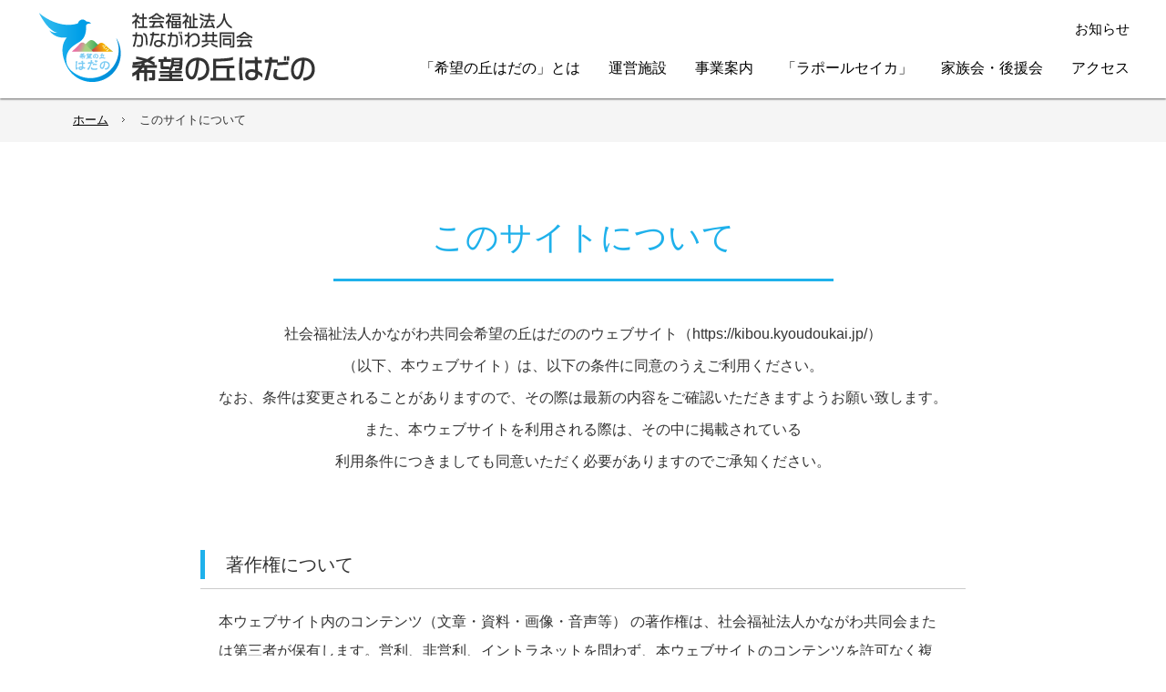

--- FILE ---
content_type: text/html; charset=UTF-8
request_url: https://kibounooka.kyoudoukai.jp/terms/
body_size: 23856
content:
    <!doctype html>
<html lang="ja-JP">
<head>
<meta charset="UTF-8">
<meta name="viewport" content="width=1280, user-scalable=no">
<meta name="keywords" content="神奈川県, 秦野市, 障害者支援, 知的障害者施設, 入所, 通所, 生活介護, 就労移行支援, 就労継続支援B型, 短期入所, 日中一時支援, 居宅介護, 訪問介護, グループホーム, パン, 喫茶">
<meta name="description" content="「働く」という希望、「自分らしい暮らし」を作っていくという希望、“希望の丘はだの”は、あなたの挑戦を力強くサポートします!">
<title>このサイトについて | 社会福祉法人かながわ共同会　希望の丘はだの</title>
<meta property="og:title" content="このサイトについて | 社会福祉法人かながわ共同会　希望の丘はだの" />
<meta property="og:type" content="website" />
<meta property="og:description" content="" />
<meta property="og:url" content="https://kibounooka.kyoudoukai.jp/terms/" />
<meta property="og:site_name" content="社会福祉法人かながわ共同会　希望の丘はだの" />

<meta name="twitter:card" content="summary_large_image" />
<meta name="twitter:title" content="このサイトについて | 社会福祉法人かながわ共同会　希望の丘はだの" />
<meta name="twitter:description" content="" />
<meta name="twitter:url" content="https://kibounooka.kyoudoukai.jp/terms/" />

<meta name="format-detection" content="telephone=no" />
<link rel="stylesheet" href="https://kibounooka.kyoudoukai.jp/js/Swiper-3.4.2/css/swiper.min.css">
<style type="text/css">
.w2{width:2em !important}.w3{width:3em !important}.w4{width:4em !important}.w5{width:5em !important}.w6{width:6em !important}.w7{width:7em !important}.w8{width:8em !important}.w9{width:9em !important}.w10{width:10em !important}.w11{width:11em !important}.w12{width:12em !important}.w100{width:100% !important;box-sizing:border-box !important}.lt{text-align:left !important}.ct{text-align:center !important}.rt{text-align:right !important}.pr5{padding-right:5px}.pb5{padding-bottom:5px}.pt5{padding-top:5px} p.extMdlFormGnrtrHr{padding:10px 0 0 0 !important;border-bottom-style:solid !important} input[type="text"],input[type="date"],input[type="password"],input[type="number"],input[type="email"]{-webkit-appearance:none;display:inline-block;transition:all 0.2s;height:35px;padding:0 10px;outline:0;box-sizing:border-box;font-size:100%;border-width:1px;border-style:solid;border-color:#DDD;background-color:#FFF;border-radius:3px} textarea{font-size:100%;border-width:1px;border-style:solid;border-color:#DDD;background-color:#FFF;border-radius:3px;padding:10px !important;box-sizing:border-box;outline:0} input[type="text"]:focus,input[type="date"]:focus,input[type="password"]:focus,input[type="number"]:focus,input[type="email"]:focus{border-width:1px;border-style:solid;z-index:1} input[readonly]:focus{border-color:inherit !important;box-shadow:none !important} input{vertical-align:middle;position:relative;margin:0} input:disabled{cursor:default} button{-webkit-appearance:none}.extMdlFormGnrtr{width:100%}.extMdlFormGnrtr table.extMdlFormGnrtrTable{width:100%}.extMdlFormGnrtr table{margin:0 0 30px 0;border-collapse:collapse;border-spacing:0;border-top-style:solid;border-top-width:1px}.extMdlFormGnrtr th{padding:20px 20px 20px 0;width:25%;text-align:left;vertical-align:top;font-weight:normal;border-bottom-style:solid;border-bottom-width:1px}.extMdlFormGnrtr th.thImp::after{content:"必須";font-size:0.6em;padding:3px 4px 2px 4px;border-radius:2px;margin-left:7px;position:relative;top:-2px;line-height:1em;background-color:#F00 !important;color:#FFF}.extMdlFormGnrtr td{padding:20px 0 20px 0;text-align:left;vertical-align:top;border-bottom-style:solid;border-bottom-width:1px}.extMdlFormGnrtr table.extMdlFormGnrtrTable input[type="radio"]{margin-right:5px}.extMdlFormGnrtr table.extMdlFormGnrtrTable input[type="checkbox"]{margin-right:5px}.extMdlFormGnrtr table.extMdlFormGnrtrTable label{cursor:pointer}.extMdlFormGnrtr table.extMdlFormGnrtrTable td{vertical-align:middle}.extMdlFormGnrtr table.extMdlFormGnrtrTable td label{margin-right:15px}.extMdlFormGnrtr table.extMdlFormGnrtrTable td label:nth-last-of-type(1){margin-right:0}.extMdlFormGnrtr table.extMdlFormGnrtrTable td img{vertical-align:middle}.extMdlFormGnrtr td.extMdlFormGnrtrInner{padding:0}.extMdlFormGnrtr td.extMdlFormGnrtrInner table{margin:0;width:100%;border-top:none}.extMdlFormGnrtr td.extMdlFormGnrtrInner table th{padding:20px 0 20px 0;width:20%;text-align:left;vertical-align:middle;font-weight:normal;border-bottom-style:solid;border-bottom-width:1px}.extMdlFormGnrtr td.extMdlFormGnrtrInner table td{padding:20px 0 20px 0;text-align:left;vertical-align:middle;border-bottom-style:solid;border-bottom-width:1px}.extMdlFormGnrtr td.extMdlFormGnrtrInner3{padding:0 !important;border:none !important}.extMdlFormGnrtr td.extMdlFormGnrtrInner3 .extMdlFormGnrtrHr{padding:10px 0 0 0 !important;border-bottom-style:solid !important}.extMdlFormGnrtr td.extMdlFormGnrtrInner3 .extMdlFormGnrtrHr hr{display:none !important}.extMdlFormGnrtr td.extMdlFormGnrtrInner3 p.extMdlFormGnrtrGuide{margin:0 !important;padding:20px 0 5px 0 !important;border-bottom-style:solid !important;border-bottom-width:1px !important}.extMdlFormGnrtr td.extMdlFormGnrtrInner .listEnd{border-bottom:none !important}.extMdlFormGnrtr td.extMdlFormGnrtrInner table tbody tr:last-child th,.extMdlFormGnrtr td.extMdlFormGnrtrInner table tbody tr:last-child td{border-bottom:none !important}.extMdlFormGnrtr td.extMdlFormGnrtrInner2{padding:20px 0 20px 0}.extMdlFormGnrtr td.extMdlFormGnrtrInner2 table{margin:0;border:none}.extMdlFormGnrtr td.extMdlFormGnrtrInner2 table th{border:none}.extMdlFormGnrtr td.extMdlFormGnrtrInner2 table td{padding:0;text-align:left;vertical-align:middle;border:none}.extMdlFormGnrtrBtn{text-align:center}.extMdlFormGnrtrBtn input.extBtnClear,.extMdlFormGnrtrBtn input.extBtnBack{width:220px;position:relative;text-decoration:none !important;line-height:1em;font-weight:normal;cursor:pointer;border-radius:3px;transition:opacity 0.3s;border:0;color:#FFF;background-color:#B55D5E;font-size:1.1em;padding:0;height:50px}.extMdlFormGnrtrBtn input.extBtnClear:hover,.extMdlFormGnrtrBtn input.extBtnBack:hover{opacity:0.7}.extMdlFormGnrtrBtn input.extBtnNext,.extMdlFormGnrtrBtn input.extBtnSend{width:220px;position:relative;text-decoration:none !important;line-height:1em;font-weight:normal;cursor:pointer;border-radius:3px;transition:opacity 0.3s;border:0;color:#FFF;background-color:#345064;font-size:1.1em;padding:0;height:50px}.extMdlFormGnrtrBtn input.extBtnNext:hover,.extMdlFormGnrtrBtn input.extBtnSend:hover{opacity:0.7}.extMdlFormGnrtr td.textLs input,.extMdlFormGnrtr td.textLs textarea{width:20%}.extMdlFormGnrtr td.textLm input,.extMdlFormGnrtr td.textLm textarea{width:60%}.extMdlFormGnrtr td.textLl textarea{width:90%}.extMdlFormGnrtr .err{background:#F2C0C0 !important}.extMdlFormGnrtr .errBox{margin:0 0 10px 0;padding:5px;background:#F2C0C0;color:#EA4333}.extMdlFormGnrtrContainer th.calhead{padding:3px 5px}.extMdlFormGnrtrContainer .calweekdayrow th{padding:3px 5px;border-left:none}.extMdlFormGnrtrContainer .calender{width:200px}.extMdlFormGnrtrContainer .calender table{width:200px}.extMdlFormGnrtrContainer .cal{width:1px}.extMdlFormGnrtrContainer .calender td{padding:3px 5px}.subCommentTop,.subCommentSide,.subCommentBottom{font-size:0.8em}.timeBox select{width:4em !important}.extMdlFormGnrtrSP{line-height:1.6}.extMdlFormGnrtrSP dt{margin-top:15px;margin-bottom:5px}.extMdlFormGnrtrSP dl dt.dtTitle + dt{margin-top:0}.extMdlFormGnrtrSP dd{}.extMdlFormGnrtrSP dt.dtTitle{margin-top:25px;margin-bottom:10px;font-weight:bold;font-size:18px}.extMdlFormGnrtrSP dl dt.dtTitle:first-child{margin-top:0}.extMdlFormGnrtrSP .err{background:#F2C0C0 !important}.extMdlFormGnrtrSP .errBox{margin-bottom:25px;padding:5px;background-color:#F2C0C0;color:#EA4333}.extMdlFormGnrtrSP .errBox ul{list-style:none;padding:0}.extMdlFormGnrtrSP ul.errBox li{}.extMdlFormGnrtrSP .spImp{position:relative;padding:3px;vertical-align:text-bottom;color:#FFF;background-color:#F30;font-weight:bold;font-size:11px;border-radius:4px}.extMdlFormGnrtrSP .spfileIconPdf{margin-right:3px;padding:3px;vertical-align:text-bottom;color:#FFF;background-color:#D2242D;font-weight:bold;font-size:11px;border-radius:4px}.extMdlFormGnrtrSP .spfileIconXls{margin-right:3px;padding:3px;vertical-align:text-bottom;color:#FFF;background-color:#70B53E;font-weight:bold;font-size:11px;border-radius:4px}.extMdlFormGnrtrSP .spfileIconDoc{margin-right:3px;padding:3px;vertical-align:text-bottom;color:#FFF;background-color:#3289D0;font-weight:bold;font-size:11px;border-radius:4px}.extMdlFormGnrtrSP .spfileIconJpg{margin-right:3px;padding:3px;vertical-align:text-bottom;color:#FFF;background-color:#34ABE3;font-weight:bold;font-size:11px;border-radius:4px}.extMdlFormGnrtrSP .spfileIconGif{margin-right:3px;padding:3px;vertical-align:text-bottom;color:#FFF;background-color:#FF8000;font-weight:bold;font-size:11px;border-radius:4px}.extMdlFormGnrtrSP .spfileIconPng{margin-right:3px;padding:3px;vertical-align:text-bottom;color:#FFF;background-color:#FFBF00;font-weight:bold;font-size:11px;border-radius:4px}.extMdlFormGnrtrSP input{padding:5px;font-size:14px}.extMdlFormGnrtrSP input[type="file"]{padding:5px 5px 5px 0}.extMdlFormGnrtrSP li{}.extMdlFormGnrtrSP .radioList{list-style:none}.extMdlFormGnrtrSP ul{padding-top:5px;display:block}.extMdlFormGnrtrSP li{background-color:#F4F4F4;display:block;width:100%;box-sizing:border-box !important;padding:10px;margin-bottom:1px}.extMdlFormGnrtrSP li:first-child{border-radius:3px 3px 0 0 / 3px 3px 0 0}.extMdlFormGnrtrSP li:last-child{border-radius:0 0 3px 3px / 0 0 3px 3px;margin-bottom:0}.extMdlFormGnrtrSP li label{}.extMdlFormGnrtrSP input[type="radio"]{width:auto;font-size:18px;margin:3px 0.5ex}.extMdlFormGnrtrSP .checkList{list-style:none}.extMdlFormGnrtrSP input[type="checkbox"]{width:auto;font-size:18px;margin:3px 0.5ex}.extMdlFormGnrtrSP .extMdlFormGnrtrBtn{margin-top:25px}.extMdlFormGnrtrSP .extMdlFormGnrtrBtn input.extBtnClear,.extMdlFormGnrtrSP .extMdlFormGnrtrBtn input.extBtnBack{-webkit-appearance:none;width:100%;position:relative;text-decoration:none !important;line-height:1em;font-weight:normal;cursor:pointer;border-radius:5px;border:0;color:#FFF;background-color:#B55D5E;font-size:18px;margin-bottom:10px;padding:0;height:50px}.extMdlFormGnrtrSP .extMdlFormGnrtrBtn input.extBtnNext,.extMdlFormGnrtrSP .extMdlFormGnrtrBtn input.extBtnSend{-webkit-appearance:none;width:100%;position:relative;text-decoration:none !important;line-height:1em;font-weight:normal;cursor:pointer;border-radius:5px;border:0;color:#FFF;background-color:#345064;font-size:18px;padding:0;height:50px}.extMdlFormGnrtrSP input[type="text"]{border:1px solid #DDD;width:200px;border-radius:4px}.extMdlFormGnrtrSP input[type="number"]{border:1px solid #DDD;border-radius:4px}.extMdlFormGnrtrSP input[type="tel"]{width:8em;border:1px solid #DDD;border-radius:4px}.extMdlFormGnrtrSP input[type="email"]{border:1px solid #DDD;width:100%;border-radius:4px;box-sizing:border-box !important}.extMdlFormGnrtrSP input[type="url"]{border:1px solid #DDD;width:100%;border-radius:4px;box-sizing:border-box !important}.extMdlFormGnrtrSP .time input{width:4em;text-align:center}.extMdlFormGnrtrSP textarea{border:1px solid #DDD;width:100%;border-radius:4px;box-sizing:border-box !important}.extMdlFormGnrtr2{line-height:1.6}.extMdlFormGnrtr2 dt{margin:20px 0 5px 0}.extMdlFormGnrtr2 dd{display:inline-block}.extMdlFormGnrtr2 dt.dtTitle{margin:35px 0 0 0;font-size:1.2em;font-weight:bold}.extMdlFormGnrtr2 dl dt.dtTitle:first-child{margin-top:0}.extMdlFormGnrtr2 dl dt.dtTitle + dd{margin-top:15px}.extMdlFormGnrtr2 dd label{cursor:pointer}.extMdlFormGnrtr2 dd label{margin-right:15px}.extMdlFormGnrtr2 dd label:nth-last-of-type(1){margin-right:0}.extMdlFormGnrtr2 .err{background:#F2C0C0 !important}.extMdlFormGnrtr2 .errBox{padding:5px;background-color:#F2C0C0;color:#EA4333}.extMdlFormGnrtr2 .errBox ul{list-style:none}.extMdlFormGnrtr2 ul.errBox li{}.extMdlFormGnrtr2 .spImp{position:relative;padding:3px;vertical-align:text-bottom;color:#FFF;background-color:#F30;font-weight:bold;font-size:10px;border-radius:4px}.extMdlFormGnrtr2 .spfileIconPdf{position:relative;margin-right:3px;padding:3px;vertical-align:text-bottom;color:#FFF;background-color:#D2242D;font-weight:bold;font-size:11px;border-radius:4px}.extMdlFormGnrtr2 .spfileIconXls{position:relative;margin-right:3px;padding:3px;vertical-align:text-bottom;color:#FFF;background-color:#70B53E;font-weight:bold;font-size:11px;border-radius:4px}.extMdlFormGnrtr2 .spfileIconDoc{position:relative;margin-right:3px;padding:3px;vertical-align:text-bottom;color:#FFF;background-color:#3289D0;font-weight:bold;font-size:11px;border-radius:4px}.extMdlFormGnrtr2 .spfileIconJpg{position:relative;margin-right:3px;padding:3px;vertical-align:text-bottom;color:#FFF;background-color:#34ABE3;font-weight:bold;font-size:11px;border-radius:4px}.extMdlFormGnrtr2 .spfileIconGif{position:relative;margin-right:3px;padding:3px;vertical-align:text-bottom;color:#FFF;background-color:#FF8000;font-weight:bold;font-size:11px;border-radius:4px}.extMdlFormGnrtr2 .spfileIconPng{position:relative;margin-right:3px;padding:3px;vertical-align:text-bottom;color:#FFF;background-color:#FFBF00;font-weight:bold;font-size:11px;border-radius:4px}.extMdlFormGnrtr2 input{padding:0 10px;font-size:14px}.extMdlFormGnrtr2 input[type="file"]{padding:0}.extMdlFormGnrtr2 textarea{padding:0 10px;font-size:14px}.extMdlFormGnrtr2 dd.ddRadiobutton input{margin:0 7px 0 0}.extMdlFormGnrtr2 dd.ddCheckbox input{margin:0 7px 0 0}.extMdlFormGnrtr2 .extMdlFormGnrtrBtn{margin-top:60px;padding:0;text-align:center}.extMdlFormGnrtr2 .extMdlFormGnrtrBtn input{position:relative; padding:0;margin:0;line-height:2em;font-size:1em !important;font-weight:bold;color:#FFF;cursor:pointer;text-align:center;border-width:2px;border-color:#6B7F8E #223441 #223441 #6B7F8E;background:#345064}.extMdlFormGnrtr2 .extMdlFormGnrtrBtn input.extBtnBack{position:relative; padding:0;margin:0;line-height:2em;font-size:1em !important;font-weight:bold;color:#FFF;cursor:pointer;text-align:center;border-width:2px;border-color:#C9898A #753C3D #753C3D #C9898A;background:#B55D5E}.extMdlFormGnrtr2 dd.ddInputDaytime input{position:relative;border:1px solid #DDD;border-radius:4px}.extMdlFormGnrtr2 dd.ddCaptcha input{width:19%;position:relative;margin-top:5px;border:1px solid #DDD;border-radius:4px}.extMdlFormGnrtr2 dd.UploadChoice input{padding-top:0;font-size:12px}.extMdlFormGnrtr2 select{padding-right:5px}.ddGuidetext{margin-top:25px}.extMdlFormGnrtr2 .subCommentTop{display:block;margin-bottom:5px}.extMdlFormGnrtr2 .subCommentSide{margin-left:5px}.extMdlFormGnrtr2 .subCommentBottom{display:block;margin-top:5px}.clearfix:after{display:block;clear:both;height:0;visibility:hidden;content:".";line-height:0}.clearfix{display:inline-table;min-height:1%} * html .clearfix{height:1%}.clearfix{display:block}.coln{display:-ms-flexbox;display:flex;flex-wrap:wrap}.coln .box1,.coln .box2,.coln .box3,.coln .box4,.coln .box5,.coln .box6,.coln .box7,.coln .box8,.coln .box9{box-sizing:border-box;flex-grow:0;flex-shrink:0;display:flex;word-wrap:break-word}.coln .containerInner{max-width:100%}.coln .columnWrapper{display:flex;width:100%;box-sizing:border-box}#items .coln .box1,#items .coln .box2,#items .coln .box3,#items .coln .box4,#items .coln .box5,#items .coln .box6,#items .coln .box7,#items .coln .box8,#items .coln .box9{position:relative}#items .coln .containerInner{min-height:60px;max-width:100%;position:static !important}.col_sp{flex-wrap:wrap}.bcontainer-coln .bcontainer-inner{box-sizing:border-box;overflow:hidden}.col_sp .columnWrapper{flex-wrap:wrap}.col_sp.coln2.type1>div{width:100%}.col_sp.coln2.type1 .columnWrapper>div{width:100%}.col_sp.coln2.type2>div{width:50%}.col_sp.coln2.type2 .columnWrapper>div{width:50%}.bcontainer-type5 .col_sp.coln2>div,.bcontainer-type6 .col_sp.coln2>div,.bcontainer-type7 .col_sp.coln2>div,.bcontainer-type8 .col_sp.coln2>div{width:100%}.col_sp.coln3.type1>div{width:100%}.col_sp.coln3.type1 .columnWrapper>div{width:100%}.col_sp.coln3.type2>div{width:33.3333%}.col_sp.coln3.type2 .columnWrapper>div{width:33.3333%}.bcontainer-type5 .col_sp.coln3>div,.bcontainer-type6 .col_sp.coln3>div,.bcontainer-type7 .col_sp.coln3>div,.bcontainer-type8 .col_sp.coln3>div{width:100%}.col_sp.coln4.type1>div{width:100%}.col_sp.coln4.type1 .columnWrapper>div{width:100%}.col_sp.coln4.type2>div{width:50%}.col_sp.coln4.type2 .columnWrapper>div{width:50%}.col_sp.coln4.type3>div{width:25%}.col_sp.coln4.type3 .columnWrapper>div{width:25%}.bcontainer-type5 .col_sp.coln4>div,.bcontainer-type6 .col_sp.coln4>div,.bcontainer-type7 .col_sp.coln4>div,.bcontainer-type8 .col_sp.coln4>div{width:100%}.col_sp.coln5.type1>div{width:100%}.col_sp.coln5.type1 .columnWrapper>div{width:100%}.col_sp.coln5.type2>div{width:20%}.col_sp.coln5.type2 .columnWrapper>div{width:20%}.bcontainer-type5 .col_sp.coln5>div,.bcontainer-type6 .col_sp.coln5>div,.bcontainer-type7 .col_sp.coln5>div,.bcontainer-type8 .col_sp.coln5>div{width:100%}.col_sp.coln6.type1>div{width:100%}.col_sp.coln6.type1 .columnWrapper>div{width:100%}.col_sp.coln6.type2>div{width:50%}.col_sp.coln6.type2 .columnWrapper>div{width:50%}.col_sp.coln6.type3>div{width:33.33333%}.col_sp.coln6.type3 .columnWrapper>div{width:33.33333%}.col_sp.coln6.type4>div{width:16.66666%}.col_sp.coln6.type4 .columnWrapper>div{width:16.66666%}.bcontainer-type5 .col_sp.coln6>div,.bcontainer-type6 .col_sp.coln6>div,.bcontainer-type7 .col_sp.coln6>div,.bcontainer-type8 .col_sp.coln6>div{width:100%}.col_sp.coln7.type1>div{width:100%}.col_sp.coln7.type1 .columnWrapper>div{width:100%}.col_sp.coln7.type2>div{width:14.28571%}.col_sp.coln7.type2 .columnWrapper>div{width:14.28571%}.bcontainer-type5 .col_sp.coln7>div,.bcontainer-type6 .col_sp.coln7>div,.bcontainer-type7 .col_sp.coln7>div,.bcontainer-type8 .col_sp.coln7>div{width:100%}.col_sp.coln8.type1>div{width:100%}.col_sp.coln8.type1 .columnWrapper>div{width:100%}.col_sp.coln8.type2>div{width:50%}.col_sp.coln8.type2 .columnWrapper>div{width:50%}.col_sp.coln8.type3>div{width:25%}.col_sp.coln8.type3 .columnWrapper>div{width:25%}.col_sp.coln8.type4>div{width:12.5%}.col_sp.coln8.type4 .columnWrapper>div{width:12.5%}.bcontainer-type5 .col_sp.coln8>div,.bcontainer-type6 .col_sp.coln8>div,.bcontainer-type7 .col_sp.coln8>div,.bcontainer-type8 .col_sp.coln8>div{width:100%}.bcontainer-fix-window .bcontainer-inner{min-height:100vh;align-items:center;display:flex}.bcontainer-fix-window .bcontainer-inner .coln{width:100%}.col1{width:100%}.col1 .box1{width:100%}.col2-1{}.col2-1 .box1{float:left;width:50%}.col2-1 .box2{float:right;width:50%}.col2-4{}.col2-4 .box1{float:left;width:23%}.col2-4 .box2{float:right;width:77%}.col2-5{}.col2-5 .box1{float:left;width:77%}.col2-5 .box2{float:right;width:23%}.col2-2{}.col2-2 .box1{float:left;width:33%}.col2-2 .box2{float:right;width:67%}.col2-3{}.col2-3 .box1{float:left;width:67%}.col2-3 .box2{float:right;width:33%}.col2-6{}.col2-6 .box1{float:left;width:38%}.col2-6 .box2{float:right;width:62%}.col2-7{}.col2-7 .box1{float:left;width:62%}.col2-7 .box2{float:right;width:38%}.col2-8{}.col2-8 .box1{float:right;width:100%}.col2-8 .box2{float:left;width:220px;margin-right:-100%}.col2-8 .box1 .page{width:100%}.col2-9{}.col2-9 .box1{float:left;width:100%;margin-right:-100%}.col2-9 .box2{float:right;width:220px}.col3-1{}.col3-1 .box1{float:left;width:33%}.col3-1 .box2{float:left;width:34%}.col3-1 .box3{float:right;width:33%}.col3-2{}.col3-2 .box1{float:left;width:25%}.col3-2 .box2{float:left;width:50%}.col3-2 .box3{float:right;width:25%}.col3-3{}.col3-3 .box1{float:left;width:25%}.col3-3 .box2{float:left;width:25%}.col3-3 .box3{float:right;width:50%}.col3-4{}.col3-4 .box1{float:left;width:50%}.col3-4 .box2{float:left;width:25%}.col3-4 .box3{float:right;width:25%}.col3-5{}.col3-5 .box1{float:left;width:100%}.col3-5 .box2{float:left;width:220px;margin-left:-100%}.col3-5 .box3{float:left;width:220px;margin-left:-220px}.col3-5 .box1 .page{width:100%}.col4{}.col4 .box1{float:left;width:25%}.col4 .box2{float:left;width:25%}.col4 .box3{float:left;width:25%}.col4 .box4{float:right;width:25%}.bTtlS{font-size:16px !important}.ttlBorderColor{border-color:#DDD}.bTtlS img{vertical-align:bottom}.bTtlS.type1 .inner{display:inline-flex;align-items:center}.bTtlS.type1 .inner .iconAreaOuter img{max-height:100%}.bTtlS.type1 .inner .title{font-size:1.8em;color:#333;font-weight:normal;line-height:1.4em;margin-top:0;margin-bottom:0;margin-left:17px}.bTtlS.type1 .inner .noIcon .title{margin-left:0}.bTtlS.type1 .inner .subtext{font-size:1em;color:#666;font-weight:normal;line-height:1.4em;margin-bottom:.25em;margin-bottom:0;margin-left:18px}.bTtlS.type1 .inner .noIcon .subtext{margin-left:0}.bTtlS.type2 .inner{display:block}.bTtlS.type2 .inner .title{font-size:1.8em;color:#333;font-weight:normal;line-height:1.4em;border-bottom:2px solid #DDD;padding-bottom:.5em}.bTtlS.type2 .inner .subtext{font-size:1em;color:#999;font-weight:normal;line-height:1.4em;margin-top:16px}.bTtlS.type3 .inner{display:inline-block;vertical-align:bottom}.bTtlS.type3 .inner .ttlAreaWrapper{width:100%;border-left:5px solid #000}.bTtlS.type3 .inner .title{font-size:1.8em;color:#333;font-weight:normal;padding-top:5px;padding-bottom:0;padding-left:23px}.bTtlS.type3 .inner .subtext{font-size:1em;color:#999;line-height:1.4em;padding-top:10px;padding-left:24px}.bTtlS.type4 .inner{display:inline-flex;align-items:center}.bTtlS.type4 .inner .iconAreaOuter img{max-height:100%}.bTtlS.type4 .inner .title{font-size:1.8em;color:#333;font-weight:normal;line-height:1.4em;padding-top:0;padding-bottom:0;padding-left:15px}.bTtlS.type4 .inner .noIcon .title{margin-left:0}.bTtlS.type4 .inner .subtext{font-size:.8em;color:#999;font-weight:normal;line-height:1.4em;padding-top:5px;padding-bottom:0;padding-left:16px}.bTtlS.type4 .inner .noIcon .subtext{margin-left:0}.bTtlS.type5 .inner{display:flex;align-items:center;border-bottom:2px solid #DDD;padding-bottom:1em}.bTtlS.type5 .inner .iconAreaOuter img{max-height:100%}.bTtlS.type5 .inner .ttlAreaWrapper{display:inline-flex;align-items:center}.bTtlS.type5 .inner .title{font-size:1.8em;color:#333;font-weight:normal;line-height:1.4em;margin-left:17px}.bTtlS.type5 .inner .subtext{font-size:1em;color:#999;font-weight:normal;line-height:1.4em;margin-left:15px}.bTtlS.type6{padding-bottom:2px}.bTtlS.type6 .inner{display:flex;align-items:center;border-bottom:2px dotted #DDD}.bTtlS.type6 .inner .ttlAreaWrapper{display:inline-flex;align-items:center;position:relative;padding-bottom:1em;border-bottom:6px solid #333;bottom:-4px}.bTtlS.type6 .inner .title{font-size:1.8em;color:#333;font-weight:normal;line-height:1.4em}.bTtlS.type6 .inner .subtext{font-size:1em;color:#999;font-weight:normal;line-height:1.4em;margin-left:15px}.bTtlS.type7 .inner{display:block;text-align:center}.bTtlS.type7 .inner .ttlAreaWrapper{display:inline-block;vertical-align:bottom}.bTtlS.type7 .inner .ttlAreaWrapper .title{padding-left:3em;padding-right:3em;font-size:1.8em;color:#333;font-weight:normal;line-height:1.4em;border-bottom:2px solid #DDD;padding-bottom:10px}.bTtlS.type7 .inner .ttlAreaWrapper .subtext{font-size:1em;color:#999;font-weight:normal;line-height:1.4em;margin-top:15px}.bTtlS.type8 .inner{display:block;text-align:center}.bTtlS.type8 .inner .ttlAreaWrapper{display:inline-block;vertical-align:bottom;padding:20px 70px 20px 70px;border:3px solid #666;background-color:#E6E6E6}.bTtlS.type8 .inner .title{font-size:1.8em;color:#333;font-weight:normal;line-height:1.4em}.bTtlS.type8 .inner .subtext{font-size:1em;color:#666;font-weight:normal;line-height:1.4em;margin-top:5px}.bTtlS.type9 .inner{display:block;text-align:center}.bTtlS.type9 .inner .ttlAreaWrapper{display:inline-block;vertical-align:bottom}.bTtlS.type9 .inner .title{font-size:1.8em;color:#333;font-weight:normal;line-height:1.4em;padding:15px 25px;border:3px solid #666;background-color:#E6E6E6;display:inline-block;vertical-align:bottom}.bTtlS.type9 .inner .subtext{font-size:1em;color:#999;font-weight:normal;line-height:1.4em;margin-top:1em}.bTtlS.type10 .inner{display:block;text-align:center}.bTtlS.type10 .inner .ttlAreaWrapper{display:inline-block;vertical-align:bottom}.bTtlS.type10 .inner .title{font-size:1.8em;color:#333;font-weight:normal;line-height:1.4em;margin-bottom:1em}.bTtlS.type10 .inner .subtext{font-size:1em;color:#999;font-weight:normal;line-height:1.4em;padding:8px 12px;border:2px solid #666;background-color:#E6E6E6;display:inline-block;vertical-align:bottom}.bTtlS.type11 .inner{display:block;text-align:center}.bTtlS.type11 .inner .ttlAreaWrapper{display:inline-block;vertical-align:bottom}.bTtlS.type11 .inner .ttlAreaWrapper .title:after{content:"";display:block;width:20px;margin:.6em auto 0 auto;border-bottom-width:4px;border-bottom-style:solid;border-bottom-color:#000;color:#000}.bTtlS.type11 .inner .title{font-size:1.8em;color:#333;font-weight:normal;line-height:1.4em}.bTtlS.type11 .inner .subtext{font-size:1em;color:#999;font-weight:normal;line-height:1.4em;margin-top:1.3em}.bTtlS.type12 .inner{display:block;text-align:center;overflow:hidden}.bTtlS.type12 .inner .ttlAreaWrapper{display:inline-block;vertical-align:bottom;padding-left:2em;padding-right:2em;max-width:calc(100% - 8em);position:relative}.bTtlS.type12 .inner .ttlAreaWrapper:before{position:absolute;top:50%;right:100%;content:'';width:400%;height:1px;background-color:#CCC}.bTtlS.type12 .inner .ttlAreaWrapper:after{position:absolute;top:50%;left:100%;content:'';width:400%;height:1px;background-color:#CCC}.bTtlS.type12 .inner .title{font-size:1.8em;color:#333;font-weight:normal;line-height:1.4em}.bTtlS.type12 .inner .subtext{font-size:1em;color:#999;font-weight:normal;line-height:1.4em;margin-top:.5em}.bTtlS.type13 .inner{display:block;text-align:center}.bTtlS.type13 .inner .ttlAreaWrapper{display:inline-block;vertical-align:bottom}.bTtlS.type13 .inner .title{font-size:1.8em;color:#333;font-weight:normal;line-height:1.4em;padding:10px 25px;border:3px solid #666;background-color:#E6E6E6}.bTtlS.type13 .inner .subtext{font-size:1em;color:#999;font-weight:normal;line-height:1.4em;margin-bottom:1em}.bTtlS.type14{text-align:center;padding-top:.5em}.bTtlS.type14 .inner{display:inline-block}.bTtlS.type14 .inner .ttlAreaWrapper{text-align:center;border-right:3px solid #000;border-bottom:3px solid #000;border-left:3px solid #000}.bTtlS.type14 .inner .ttlAreaWrapper .title{padding:20px 20px 20px 20px;margin-top:-0.6em;font-size:1.8em;color:#333;font-weight:normal;line-height:1.4em}.bTtlS.type14 .inner .ttlAreaWrapper .subtext{top:-.6em;position:relative;overflow:hidden;margin:0 -3px 0 -3px;display:flex;flex-direction:row;align-items:center;justify-content:center;text-align:center;font-size:1em;color:#999;font-weight:normal;line-height:1.4em}.bTtlS.type14 .inner .ttlAreaWrapper .subtext:before,.bTtlS.type14 .inner .ttlAreaWrapper .subtext:after{content:"";flex-grow:1;position:relative;top:50%;display:block;border-top:3px solid #000}.bTtlS.type14 .inner .ttlAreaWrapper .subtext:before{margin-right:10px}.bTtlS.type14 .inner .ttlAreaWrapper .subtext:after{margin-left:10px}.bTtlS.type15 .inner{display:block;text-align:center}.bTtlS.type15 .inner .ttlAreaWrapper{display:inline-flex;align-items:stretch;text-align:left;border:2px solid #666;box-sizing:border-box}.bTtlS.type15 .inner .title{display:flex;align-items:center;font-size:1.8em;color:#333;padding:8px 15px;font-weight:normal;line-height:1.4em;word-wrap:break-word;word-break:break-all}.bTtlS.type15 .inner .subtext{display:flex;align-items:center;font-size:1.8em;color:#FFF;background-color:#000;padding:8px 15px;font-weight:normal;line-height:1.4em;word-wrap:break-word;word-break:break-all}.bTtlS.type16 .inner{display:block;text-align:center}.bTtlS.type16 .inner .ttlAreaWrapper{display:inline-block;vertical-align:bottom;padding:0 70px;border-left:3px solid #666;border-right:3px solid #666}.bTtlS.type16 .inner .title{font-size:1.8em;color:#333;font-weight:normal;line-height:1.4em}.bTtlS.type16 .inner .subtext{font-size:1em;color:#666;font-weight:normal;line-height:1.4em}.bTtlS.type17 .inner{display:block;text-align:center}.bTtlS.type17 .inner .ttlAreaWrapper{display:inline-block;vertical-align:bottom;padding:0 70px;border-left:3px solid #666;border-right:3px solid #666}.bTtlS.type17 .inner .title{font-size:1.8em;color:#333;font-weight:normal;line-height:1.4em}.bTtlS.type17 .inner .subtext{font-size:1em;color:#666;font-weight:normal;line-height:1.4em}.bImgS{overflow:hidden}.bImgS .inner{position:relative;overflow:hidden}.bImgS .inner img{width:100%;margin:0 auto}.bImgS.original .inner,.bImgS.fixsize .inner{display:inline-block}.bImgS.align_left .inner,.bImgS .align_left .inner{}.bImgS.align_center{text-align:center}.bImgS.align_right{text-align:right}.bImgS ._img,.bImgS ._img_hover{display:block}.bImgS .inner a{position:relative;display:block}.bImgS.original .inner a,.bImgS.fixsize .inner a{display:inline-block;width:100%;vertical-align:top}.bImgS.noeffect .inner ._img_hover{display:none;opacity:0 !important}.bImgS.noeffect .inner.on ._img{opacity:0 !important}.bImgS.noeffect .inner.on ._img_hover{display:block;opacity:1 !important}.bImgS ._img_hover{position:absolute;top:0;opacity:0;right:0;left:0}.bImgS.fade .inner{-webkit-mask-image:url([data-uri])} @keyframes bimgS_fadeIn{from{opacity:0 } to{opacity:1 } }@keyframes bimgS_fadeOut{from{opacity:1 } to{opacity:0 ;display:none} }.bImgS .inner .caption{color:#333;background-color:transparent;left:0;margin:auto;position:absolute;right:0;top:auto;bottom:0;padding:10px 0}.bImgS .inner .caption.align_left{text-align:left}.bImgS .inner .caption.align_center{text-align:center}.bImgS .inner .caption.align_right{text-align:right}.bImgS .inner .caption.top{top:0;bottom:auto}.bMovieS{position:relative}.bMovieS .inner{height:100%}.bMovieS .bcu_video_o{height:100%}.bMovieS .bcu_video_i{height:100%;cursor:pointer;position:relative}.bMovieS .bcu_video_i .bcu_popup_trigger{display:block;position:relative}.bMovieS .bcu_video_i .bcu_video_main{height:100%}.bMovieS .bcu_video_i iframe{width:100%;height:100%;vertical-align:top}#contentsAreaSection .bMovieS .icon-play-box, .bMovieS .icon-play-box{display:flex;background-color:rgba(31,31,31,0.8);position:absolute;position:absolute;left:50%;top:50%;width:68px;height:48px;margin-left:-34px;margin-top:-24px;align-items:center;justify-content:center;border-radius:20%}#contentsAreaSection .bMovieS .icon-play-box:hover, .bMovieS .icon-play-box:hover{background-color:rgba(0,171,255,0.8)}#contentsAreaSection .bMovieS .icon-play-box .icon-play, .bMovieS .icon-play-box .icon-play{color:#FFF;font-size:20px}.bCustomS{overflow:hidden}.bCustomS_sp{overflow:hidden}.bCustomS-inner>div, .bCustomS-inner .col0-inner>div, .bCustomS-inner .col1-inner>div, .bCustomS-inner .col2-inner>div{position:relative}.bCustomS-inner .col1-inner{position:relative}.bCustomS-inner>.col1,.bCustomS-inner>.col2{flex-grow:0;flex-shrink:0}.bCustomS .bcu_is_admin{min-height:20px}.bCustomS .bsu-handler-click{cursor:pointer}.bCustomS .bTtl{width:auto}.bcu_title h1,.bcu_title h2,.bcu_title h3,.bcu_title h4,.bcu_title h5,.bcu_title h6{font-weight:normal;line-height:1.3em;overflow:hidden}.bCustomS .bcu_link>a,.bCustomS .bcu_link span{box-sizing:border-box;display:block}.bCustomS .bcu_link span img{display:inline;vertical-align:middle;border:none;position:absolute;top:50%;transform:translateY(-50%)}.bCustomS .bcu_link span img.icon-hover{display:none}.bCustomS .bcu_link_inner span.bcu_link_content{position:relative}#contentsArea .bCustomS .bcu_link>a:hover span img, .bCustomS .bcu_link>a:hover span img{border:none;opacity:1}.bCustomS .bcu_link>a:hover span img.icon-normal{display:none}.bCustomS .bcu_link>a:hover span img.icon-hover{display:inline}#contentsArea .bCustomS .bcu_link>a, .bCustomS .bcu_link>a{text-decoration:none}.bCustomS .bcu_image .bcu_inner{overflow:hidden;vertical-align:top}.bCustomS .bcu_image a.bcu_inner{display:block;text-decoration:none}.bCustomS .bcu_image .bcu_inner img{box-sizing:border-box;vertical-align:top}.bCustomS .bcu_image .bcu_inner .bcu_caption_box{display:block}.bCustomS .bcu_video .bcu_video_o{height:100%}.bCustomS .bcu_video .bcu_video_i{height:100%;cursor:pointer;position:relative}.bCustomS .bcu_video .bcu_video_i .bcu_popup_trigger{display:block}.bCustomS .bcu_video .bcu_video_i .bcu_video_main{height:100%}.bCustomS .bcu_video_i iframe{width:100%;height:100%;vertical-align:top}#contentsAreaSection .bCustomS .icon-play-box, .bCustomS .icon-play-box{display:flex;background-color:rgba(31,31,31,0.8);position:absolute;position:absolute;left:50%;top:50%;width:68px;height:48px;margin-left:-34px;margin-top:-24px;align-items:center;justify-content:center;border-radius:20%}#contentsAreaSection .bCustomS .icon-play-box .icon-play, .bCustomS .icon-play-box .icon-play{color:#FFF;font-size:20px}#items a.bcu_link, #items .bcu_link a{overflow:visible}.bGrid{width:100%;position:relative;overflow:hidden;box-sizing:border-box}.bGrid-inner{padding-bottom:100%;width:100%;transition:background-color .3s ease-out 0s}.bGrid-main{width:100%;height:100%;position:absolute;display:flex;align-items:center;overflow:auto}.bGrid-content{width:100%;box-sizing:border-box;max-height:100%}.bGrid.hover .bGrid-inner{background-color:rgba(255, 255, 255, .2)}.bGrid .bTtl{width:auto}.bGrid .bCU_imgBox{display:inline-block}.bGrid .bCU_imgHover:hover{opacity:1 !important}.bGrid .bgridIframeBox{width:100%}.bGrid .bgridIframeBox iframe{width:100%;height:100%}.bGrid_cf:before, .bGrid_cf:after{content:"";display:table}.bGrid_cf:after{clear:both}.bGrid_cf{zoom:1}.bcu_title h1,.bcu_title h2,.bcu_title h3,.bcu_title h4,.bcu_title h5,.bcu_title h6{font-weight:normal;line-height:1.3em;overflow:hidden}.bGrid .bcu_link>a,.bGrid .bcu_link span{box-sizing:border-box;display:block}.bGrid .bcu_link span img{display:inline;vertical-align:middle;border:none;position:absolute;top:50%;transform:translate3d(0, -50%, 0)}.bGrid .bcu_link span img.icon-hover{display:none}.bGrid .bcu_link_inner span.bcu_link_content{position:relative}#contentsArea .bGrid .bcu_link>a:hover span img{border:none;opacity:1}.bGrid .bcu_link>a:hover span img.icon-normal{display:none}.bGrid .bcu_link>a:hover span img.icon-hover{display:inline}.bGrid .bcu_image .bcu_inner{overflow:hidden}.bGrid .bcu_image a.bcu_inner{display:block;text-decoration:none}.bGrid .bcu_image .bcu_inner img{box-sizing:border-box}.bGrid .bcu_image .bcu_inner .bcu_caption_box{display:block}.bGrid .bcu_video .bcu_video_o{height:100%}.bGrid .bcu_video .bcu_video_i{height:100%;cursor:pointer;position:relative}.bGrid .bcu_video .bcu_video_i .bcu_popup_trigger{display:block}.bGrid .bcu_video .bcu_video_i .bcu_video_main{height:100%}.bGrid .bcu_video_i iframe{width:100%;height:100%;vertical-align:top}#contentsAreaSection .bGrid .icon-play-box{display:flex;background-color:rgba(31,31,31,0.8);position:absolute;position:absolute;left:50%;top:50%;width:68px;height:48px;margin-left:-34px;margin-top:-24px;align-items:center;justify-content:center;border-radius:20%}#contentsAreaSection .bGrid .icon-play-box:hover{background-color:rgba(0,171,255,0.8)}#contentsAreaSection .bGrid .icon-play-box .icon-play{color:#FFF;font-size:20px}#items .bcu_link a{overflow:visible}.bHtmlDummy .gridBox{overflow:hidden}.bHtmlDummy .gridLayout{margin-right:-10px;margin-top:-10px;display:-ms-grid;display:grid;-ms-grid-columns:calc(100% / 3) calc(100% / 3) calc(100% / 3);grid-template-columns:calc(100% / 3) calc(100% / 3) calc(100% / 3);-ms-grid-rows:100px 100px;grid-template-rows:100px 100px;background-color:#F90;color:#444}.bHtmlDummy .box{background-color:#444;color:#fff;border-radius:5px;font-size:150%;padding:20px;margin-right:10px;margin-top:10px;display:flex}.bHtmlDummy .a{-ms-grid-column:1;grid-column:1;-ms-grid-row:1;grid-row:1}.bHtmlDummy .b{-ms-grid-column:2;grid-column:2;-ms-grid-row:1;grid-row:1}.bHtmlDummy .c{-ms-grid-column:1;-ms-grid-column-span:2;grid-column:1/3;-ms-grid-row:2;grid-row:2}.bHtmlDummy .d{-ms-grid-column:3;grid-column:3;-ms-grid-row:1;-ms-grid-row-span:2;grid-row:1/3;align-items:center;justify-content:center}.bTableS .btable, .bTableS .btable th, .bTableS .btable td{box-sizing:border-box}.bTableS .btable{width:100%;border-collapse:collapse;border-spacing:0;border-top:1px solid #DDD;border-left:1px solid #DDD}.bTableS.layout_fix .btable{table-layout:fixed}.bTableS .btable th,.bTableS .btable td{padding:5px;text-align:left;vertical-align:top;border-right:1px solid #DDD;border-bottom:1px solid #DDD}.bTableS .btable th{font-weight:normal}.bTableS .btable th.center,.bTableS .btable td.center{text-align:center}.bTableS .btable th.right,.bTableS .btable td.right{text-align:right}.bTableS .btable th.middle,.bTableS .btable td.middle{vertical-align:middle}.bTableS .btable th.bottom,.bTableS .btable td.bottom{vertical-align:bottom}.bTableS .btable th.nowrap,.bTableS .btable td.nowrap{white-space:nowrap}.bTableS.splayout .has_shadow{position:relative;overflow:hidden}.bTableS.splayout .has_shadow.right:after{content:"";position:absolute;z-index:1;top:0;right:0;height:100%;width:0px;box-shadow:0 0 10px 2px rgba(0, 0, 0, 0.5)}.bTableS.splayout .has_shadow.left:before{content:"";position:absolute;z-index:1;top:0;left:0;height:100%;width:0px;box-shadow:0 0 10px 2px rgba(0, 0, 0, 0.5)}.bTableS.splayout .has_scroll{overflow-x:auto}.bTableS.splayout .has_scroll .btable{white-space:nowrap;table-layout:auto}.bTtl{}.bTtl h1,.bTtl h2,.bTtl h3,.bTtl h4,.bTtl h5,.bTtl h6{}.bSubTtl{}.bSubTtl h1,.bSubTtl h2,.bSubTtl h3,.bSubTtl h4,.bSubTtl h5,.bSubTtl h6{line-height:normal}.bImgttl{overflow:hidden}.bImgttl h1,.bImgttl h2,.bImgttl h3,.bImgttl h4,.bImgttl h5,.bImgttl h6{margin:0;padding:0;display:block;text-indent:-9999px;font-size:0.1em;line-height:0.1em;background-position:0 0;background-repeat:no-repeat}.bImgttlSp h1,.bImgttlSp h2,.bImgttlSp h3,.bImgttlSp h4,.bImgttlSp h5,.bImgttlSp h6{margin:0;padding:0;display:block}.bImgttlSp h1 img,.bImgttlSp h2 img,.bImgttlSp h3 img,.bImgttlSp h4 img,.bImgttlSp h5 img,.bImgttlSp h6 img{width:100%}.bTtlBg{}.bTtlBg h1,.bTtlBg h2,.bTtlBg h3,.bTtlBg h4,.bTtlBg h5,.bTtlBg h6{}.bTxt{}.bTxt p{margin:0;padding:0}.bImg{text-align:center}.bImg img{width:100%}.bImg p.imgCap{padding-top:5px;font-weight:bold;text-align:center}.bImgOrg{overflow:hidden}.bImgbtn{overflow:hidden}.bImgbtn img{vertical-align:bottom}.bImgTxt{overflow:hidden}.bImgTxt .bImgTxtLeft{float:left;text-align:center}.bImgTxt .bImgTxtLeft img{width:100%}.bImgTxt .bImgTxtLeft p.imgCap{}.bImgTxt .bImgTxtRight{}.bImgTxt .bImgTxtRight p{}.bTxtImg{}.bTxtImg .bTxtImgLeft{}.bTxtImg .bTxtImgLeft p{}.bTxtImg .bTxtImgRight{float:right;text-align:center;overflow:hidden}.bTxtImg .bTxtImgRight img{width:100%}.bTxtImg .bTxtImgRight p.imgCap{}.bVImgTxt{}.bVImgTxt .bVImgTxtImg img{width:100%}.bImgTtlTxt{}.bImgTtlTxt .bImgTtlTxtLeft{float:left}.bImgTtlTxt .bImgTtlTxtLeft img{width:100%}.bImgTtlTxt .bImgTtlTxtRight{}.bImgTtlTxt .bImgTtlTxtRight h5{}.bImgTtlTxt .bImgTtlTxtRight p{}.bVImgTtlTxt{}.bVImgTtlTxt .bVImgTtlTxtImg img{width:100%}.bVImgTtlTxt2{overflow:hidden}.bVImgTtlTxt2 .bVImgTtlTxt2Img img{width:100%}.bVImgTtlTxt2 .bVImgTtlTxt2Left{float:left;width:50%}.bVImgTtlTxt2 .bVImgTtlTxt2Right{float:right;width:50%}.spLayout .bVImgTtlTxt2Left{float:none;width:100%}.spLayout .bVImgTtlTxt2Right{float:none;width:100%}.spLayout .bVImgTtlTxt2Left div.bVImgTtlTxt2Inner{margin:0 0 30px 0}.spLayout .bVImgTtlTxt2Right div.bVImgTtlTxt2Inner{margin:0}.bVImgTtlTxt2Scroller{width:3000px;overflow:hidden}.bVImgTtlTxt2Scroller ul{list-style:none;list-style-position:outside}.bVImgTtlTxt2Scroller li{width:480px;display:inline;float:left}.containerInner .bVImgTtlTxt2Scroller li a span{border:none}.bImgTtlTxt2{overflow:hidden}.bImgTtlTxt2Left{float:left;width:50%}.bImgTtlTxt2Right{float:right;width:50%}.bImgTtlTxt2 .bImgTtlTxt2Img{float:left}.bImgTtlTxt2 .bImgTtlTxt2Img img{width:100%}.spLayout .bImgTtlTxt2Left{float:none;width:100%}.spLayout .bImgTtlTxt2Right{float:none;width:100%;}.spLayout .bImgTtlTxt2Left div.bImgTtlTxt2Inner{margin:0 0 20px 0}.spLayout .bImgTtlTxt2Right div.bImgTtlTxt2Inner{margin:0}.bImgTtlTxt2Scroller{width:3000px;overflow:hidden}.bImgTtlTxt2Scroller ul{list-style:none;list-style-position:outside}.bImgTtlTxt2Scroller li{width:480px;display:inline;float:left}.bImgTtlTxt2Scroller li img{width:100%}.containerInner .bImgTtlTxt2Scroller li a span{border:none}.bImg2Txt2{overflow:hidden}.bImg2Txt2 p.imgCap{text-align:center}.bImg2Txt2 p{text-align:left}.bImg2Txt2 .bImg2Txt2Left{float:left;width:50%}.bImg2Txt2 .bImg2Txt2Left img{width:100%}.bImg2Txt2 .bImg2Txt2Right{float:right;width:50%}.bImg2Txt2 .bImg2Txt2Right img{width:100%}.spLayout .bImg2Txt2Left{float:none;width:100%}.spLayout .bImg2Txt2Right{float:none;width:100%}.spLayout .bImg2Txt2Left div.bImg2Txt2Inner{margin:0 0 30px 0}.spLayout .bImg2Txt2Right div.bImg2Txt2Inner{margin:0}.bImg2Txt2Scroller{width:3000px;overflow:hidden}.bImg2Txt2Scroller ul{list-style:none;list-style-position:outside}.bImg2Txt2Scroller li{width:480px;display:inline;float:left}.bImg2Txt2Scroller li img{width:100%}.containerInner .bImg2Txt2Scroller li a span{border:none}.bImg2Txt2 .pointer span{margin-right:5px}.bImg2Txt2 .pointer span:last-child{margin-right:0}.bImg3Txt3{overflow:hidden}.bImg3Txt3 img{width:100%}.bImg3Txt3 p.imgCap{}.bImg3Txt3 p{margin:0;text-align:left}.bImg3Txt3 .bImg3Txt3Left{float:left;width:33.333333%}.bImg3Txt3 .bImg3Txt3Center{float:left;width:33.333333%}.bImg3Txt3 .bImg3Txt3Right{float:right;width:33.333333%}.bImg3Txt3.spLayout .bImg3Txt3Left{float:none;width:100%}.bImg3Txt3.spLayout .bImg3Txt3Center{float:none;width:100%}.bImg3Txt3.spLayout .bImg3Txt3Right{float:none;width:100%}.bImg3Txt3.spLayout .bImg3Txt3Left div.bImg3Txt3Inner{margin:0 0 30px}.bImg3Txt3.spLayout .bImg3Txt3Center div.bImg3Txt3Inner{margin:0 0 30px}.bImg3Txt3.spLayout .bImg3Txt3Right div.bImg3Txt3Inner{margin:0}.bImg3Txt3Scroller{width:3000px;overflow:hidden}.bImg3Txt3Scroller ul{list-style:none;list-style-position:outside}.bImg3Txt3Scroller li{width:480px;display:inline;float:left}.bImg3Txt3Scroller li img{width:100%}.containerInner .bImg3Txt3Scroller li a span{border:none}.bImg3Txt3 .pointer span{margin-right:5px}.bImg3Txt3 .pointer span:last-child{margin-right:0}.bList2{}.bItems{}.bItems ol{list-style-position:outside}.bItems ol li{}.bItems ol li:last-child{margin-bottom:0}.bLine{}.bLine hr{}.bLineBorderNone{font-size:0.1em;line-height:0.1em;width:100%}.bLineBorderNone hr{display:none}.bPdf{}.bPdf .bPdfLeft{float:left;width:26px}.bPdf .bPdfLeft img{}.bPdf .bPdfRight{margin-left:47px}.bPdf .bPdfRight p{}.bPageTop{}.bPageTop p{}.bAnchor ul li.nobg a{background-image:none}.bAnchor .iconF span{padding-left:7px}.bAnchor ul li.imgBg{}.bAnchor ul li.imgBg a{padding:8px 12px 5px 12px}.bAnchorSide{}.bAnchorSide ul{list-style:none;white-space:nowrap}.bAnchorSide ul li{float:left}.bAnchorSide ul li.nobg a{background-image:none}.bAnchorSide .iconF span{padding-left:7px}.bAnchorSide ul li.imgBg{}.bAnchorSide ul li.imgBg a{display:block;padding:8px 25px 5px 25px}.bFlash{}.bFlash h5{}.bFlaDl{width:100%}.bFlaDl .bFlaDlLeft{}.bFlaDl .bFlaDlLeft p{margin:0;font-size:0.8em;line-height:1.4em}.bFlaDl .bFlaDlRight{margin:6px 0 0 0;width:160px}.bMap{}.bRssReader ul{list-style-position:outside}.bRssReader ul li{width:auto}.bRssReader ul li div{overflow:hidden;width:100%;box-sizing:border-box}.bRssReader ul li img{border:0;max-width:100%;float:none;box-sizing:border-box}.bRssReader ul li p{border:0;max-width:100%;float:none;box-sizing:border-box}.bRssReader li span{}.bRssReader li h3{}.bContact{}.bContact .err{background:#F2C0C0 !important}.bContact .errBox{margin:0 0 10px 0;padding:5px;background:#F2C0C0;color:#EA4333}.bContact p.bContactSend{}.bContact td .bContactInner table{border:none;padding:0}.bContact td .bContactInner table td{border:none;padding:0}.bContact td .bContactInner table td input{width:100%}.bContactContainer{width:210px}.bContactContainer table{width:205px}.bContactContainer table th.calhead{padding:3px 5px}.bContactContainer table .calweekdayrow th{padding:3px 5px;border-left:none}.bContactContainer table td{padding:3px 5px}.bContactSP .w100{width:100% !important;box-sizing:border-box !important}.bContactSP .err{background:#F2C0C0 !important}.bContactSP .errBox{padding:5px;background-color:#F2C0C0;color:#EA4333}.bContactSP .errBox ul{list-style:none}.bContactSP ul.errBox li{}.bContactSP .spImp{position:relative;padding:3px;vertical-align:text-bottom;color:#FFF;background-color:#F30;font-weight:bold;font-size:11px;border-radius:4px}.bContactSP .spfileIconPdf{margin-right:3px;padding:3px;vertical-align:text-bottom;color:#FFF;background-color:#D2242D;font-weight:bold;font-size:11px;border-radius:4px}.bContactSP .spfileIconXls{margin-right:3px;padding:3px;vertical-align:text-bottom;color:#FFF;background-color:#70B53E;font-weight:bold;font-size:11px;border-radius:4px}.bContactSP .spfileIconDoc{margin-right:3px;padding:3px;vertical-align:text-bottom;color:#FFF;background-color:#3289D0;font-weight:bold;font-size:11px;border-radius:4px}.bContactSP .spfileIconJpg{margin-right:3px;padding:3px;vertical-align:text-bottom;color:#FFF;background-color:#34ABE3;font-weight:bold;font-size:11px;border-radius:4px}.bContactSP .spfileIconGif{margin-right:3px;padding:3px;vertical-align:text-bottom;color:#FFF;background-color:#FF8000;font-weight:bold;font-size:11px;border-radius:4px}.bContactSP .spfileIconPng{margin-right:3px;padding:3px;vertical-align:text-bottom;color:#FFF;background-color:#FFBF00;font-weight:bold;font-size:11px;border-radius:4px}.bContactSP input{padding:5px;font-size:14px}.bContactSP li{}.bContactSP .radioList{list-style:none}.bContactSP ul{padding-top:5px;display:block}.bContactSP li{background:linear-gradient(to top, #F4F4F4, #E6E6E6);display:block;width:100%;box-sizing:border-box !important;padding:10px}.bContactSP li:first-child{border-radius:8px 8px 0 0 / 8px 8px 0 0}.bContactSP li:last-child{border-radius:0 0 8px 8px / 0 0 8px 8px}.bContactSP li label{}.bContactSP input[type="radio"]{width:auto;font-size:18px;margin:3px 0.5ex}.bContactSP .checkList{list-style:none}.bContactSP input[type="checkbox"]{width:auto;font-size:18px;margin:3px 0.5ex}.bContactSP .bContactBtn input.bContact_bBtnConf{-webkit-appearance:none;width:100%;position:relative;text-decoration:none !important;line-height:1em;font-weight:normal;cursor:pointer;border-radius:3px;border:0;color:#FFF;background-color:#345064;font-size:18px;padding:0;height:50px}.bContactSP .bContactBtn input[name="bContact_bBtnSend"]{-webkit-appearance:none;width:100%;position:relative;text-decoration:none !important;line-height:1em;font-weight:normal;cursor:pointer;border-radius:3px;border:0;color:#FFF;background-color:#345064;font-size:18px;padding:0;height:50px}.bContactSP .bContactBtn input.bContact_bBtnBack{margin-top:10px;-webkit-appearance:none;width:100%;position:relative;text-decoration:none !important;line-height:1em;font-weight:normal;cursor:pointer;border-radius:3px;border:0;color:#FFF;background-color:#B55D5E;font-size:18px;padding:0;height:50px}.bContactSP input[type="text"]{border:1px solid #DDD;width:200px;border-radius:4px}.bContactSP input[type="number"]{border:1px solid #DDD;border-radius:4px}.bContactSP input[type="tel"]{width:8em;border:1px solid #DDD;border-radius:4px}.bContactSP input[type="email"]{border:1px solid #DDD;width:100%;border-radius:4px;box-sizing:border-box !important}.bContactSP input[type="url"]{border:1px solid #DDD;width:100%;border-radius:4px;box-sizing:border-box !important}.bContactSP .time input{width:3em;text-align:center}.bContactSP textarea{-webkit-appearance:none;border:1px solid #DDD;width:100%;border-radius:4px;box-sizing:border-box !important}.bContactSP input#bctt_captcha{margin-top:5px}.bSiteMap{}.bSiteMap ul{list-style-position:outside}.bSiteMap ul li{}.bCategory{}.bCategory ul{list-style-position:outside}.bCategory ul li{}.bImg4Txt4{  overflow:hidden;}.bImg4Txt4 img{  width:100%;}.bImg4Txt4 p.imgCap{  margin:0;  padding:10px 0 0 0;  font-weight:normal;  text-align:center;  line-height:1.4em;}.bImg4Txt4 p{  text-align:left;}.bImg4Txt4List{  display:flex;  justify-content:space-between;}.bImg4Txt4List>div{  width:calc((100% - 60px) / 4);}.bImg4Txt4.spLayout .bImg4Txt4List{  display:block;}.bImg4Txt4.spLayout .bImg4Txt4List>div{  width:100%;}.bImg4Txt4.spLayout .bImg4Txt4List>div{  margin-bottom:20px;}.bImg4Txt4.spLayout .bImg4Txt4List>div:last-child{  margin-bottom:0;}.bImg4Txt4Scroller{width:520%;overflow:hidden}.bImg4Txt4Scroller ul{list-style:none;list-style-position:outside}.bImg4Txt4Scroller li{display:inline;float:left}.bImg4Txt4Scroller li img{width:100%}.containerInner .bImg4Txt4Scroller li a span{border:none}.bImg4Txt4 .pointer span{margin-right:5px}.bImg4Txt4 .pointer span:last-child{margin-right:0}.extCatList2{}.extCatList2 .clearfix:after{display:block;clear:both;height:0;visibility:hidden;content:".";line-height:0}.extCatList2 .clearfix{display:inline-table;min-height:1%} * html .extCatList2 .clearfix{height:1%}.extCatList2 .clearfix{display:block}.extCatList2 .extCatList2_items{padding:0}.extCatList2 p.extCatList2Rss{margin-bottom:10px;float:right}.extCatList2 p.extCatList2Rss a{width:33px;height:12px;display:block;text-indent:-9999px;overflow:hidden;background:url(../../usr-data/extunits/extCatList2/ico_rss.gif) no-repeat}.extCatList2_wrap{clear:both}.extCatList2 .extCatList2_items{width:100%}.extCatList2_item{display:block;float:left;overflow:hidden}.extCatList2_itemWrap{display:block;position:absolute;overflow:hidden;z-index:5;cursor:default}.extCatList2_itemComming{display:block;position:absolute;z-index:7;color:#FFF;background-color:transparent;text-align:center;vertical-align:middle;top:0;right:0;bottom:0;left:0;margin:auto}.extCatList2_itemCommingBg{display:block;position:absolute;z-index:6;background-color:#000;opacity:0.5}.extCatList2_itemCover{display:block;position:absolute;z-index:1;background-repeat:no-repeat;background-position:center center;background-size:cover}.extCatList2_itemCoverInner{position:relative;line-height:0.1em !important;letter-spacing:-.40em}.extCatList2_itemCover .icoNewBottom{position:absolute;right:15px;bottom:15px;letter-spacing:normal}.extCatList2_itemCover img{margin:10px 0 0 10px;line-height:1em;letter-spacing:normal;float:left}.extCatList2_itemCover span.pidx_label{margin:10px 0 0 10px;padding:4px 5px 2px 5px;font-size:10px;color:#FFF;line-height:1em;letter-spacing:normal;float:left}.extCatList2_itemArticleWrap{display:block;position:absolute;z-index:2;background-repeat:no-repeat;background-position:center center;background-size:cover}.extCatList2_itemArticleBg{display:block;position:absolute;z-index:3;background-repeat:no-repeat;background-position:center center;background-size:cover}.extCatList2_itemArticle{display:block;position:absolute;text-align:center;z-index:4;background-repeat:no-repeat;background-position:center center;background-size:cover;-webkit-box-sizing:border-box;-moz-box-sizing:border-box;-o-box-sizing:border-box;-ms-box-sizing:border-box;box-sizing:border-box;width:100% !important}.extCatList2_itemArticleCenter{display:inline-block;/display:inline;/zoom:1}.extCatList2_itemArticleInner{position:relative;display:table-cell;vertical-align:middle;padding:0 20px;text-align:left} * html .extCatList2_itemArticleInner{display:inline;zoom:1} *:first-child+html .extCatList2_itemArticleInner{display:inline;zoom:1}.extCatList2_contentOuter{}.extCatList2_itemArticleInner h5{font-size:16px;margin-bottom:10px;line-height:1.4em}.extCatList2_itemArticleInner p.extCatList2Txt{line-height:1.5em;font-size:12px;padding-bottom:20px}.extCatList2_itemArticleInner p.extCatList2Link{z-index:10;text-align:center}.extCatList2_itemArticleInner p.extCatList2Link a{padding:0 25px !important;border-width:1px;border-style:solid;text-decoration:none;height:25px;line-height:27px;text-align:center;font-size:12px;display:inline-block;/display:inline;/zoom:1}.extCatList2_itemArticleInner p.extCatList2Link a:hover{opacity:0.7 !important;filter:alpha(opacity=70) !important;-ms-filter:"alpha( opacity=70 )" !important}.extCatList2 p.autopager{margin-top:20px;text-align:center}.extCatList2 p.autopager span a{padding:0 70px;border-width:1px;border-style:solid;text-decoration:none;height:35px;line-height:36px;text-align:center;font-size:16px;display:inline-block;/display:inline;/zoom:1}.extCatList2 p.autopager span a:hover{opacity:0.7 !important;filter:alpha(opacity=70) !important;-ms-filter:"alpha( opacity=70 )" !important}.extCatList2 p.autopager span a.autopagerBtn{padding:0 !important;height:auto !important;border:none !important}.extCatList2 p.autopager span a:hover.autopagerBtn{opacity:1 !important;filter:alpha(opacity=100) !important;-ms-filter:"alpha( opacity=100 )" !important}.extCatList2SP{overflow:hidden}.extCatList2SP p.extCatList2Rss{margin-bottom:10px}.extCatList2SP p.extCatList2Rss a{width:33px;height:12px;margin:0 0 0 auto;display:block;text-indent:-9999px;overflow:hidden;background:url(../../usr-data/extunits/extCatList2/ico_rss.gif) no-repeat}.extCatList2SP h5{margin-top:5px;font-size:1.2em}.extCatList2SP p.extCatList2SPTxt{margin-top:5px}.extCatList2SP ul{list-style-position:outside}.extCatList2SPScroller{overflow:hidden}.extCatList2SPScroller .bCatList2Rss{z-index:1}.extCatList2SPScroller ul{margin:0;padding:0;list-style:none;list-style-position:outside}.extCatList2SPScroller ul.extCatList2SPul li{display:block;margin:0;padding-bottom:20px}.extCatList2SPScroller li img{width:100%;border:none}.containerInner .extCatList2SPScroller li a span{border:none}.extCatList2SPScroller p.extCatList2SPPage{text-align:center}.extCatList2SP .pointer span{margin:0 2px 0 2px}.extCatList2SP p.count{text-align:center}.extCatList2SP span.counter{padding:0 35px;background:url(../../usr-data/extunits/extCatList1/count_arrow_left.png) no-repeat top left, url(../../usr-data/extunits/extCatList1/count_arrow_right.png) no-repeat top right}.pcDummyLayout{display:none}.spDummyLayout{display:block !important}.spDummyLayout .extCatList2SPScroller ul.extCatList2SPul li{display:block;margin:0 0 20px 0;width:100%}.extCatList1 .clearfix:after{display:block;clear:both;height:0;visibility:hidden;content:".";line-height:0}.extCatList1 .clearfix{display:inline-table;min-height:1%} * html .extCatList1 .clearfix{height:1%}.extCatList1 .clearfix{display:block}.extCatList1 .extCatList1_items{padding:0}.extCatList1 p.extCatList1Rss{margin-bottom:10px;float:right}.extCatList1 p.extCatList1Rss a{width:33px;height:12px;display:block;text-indent:-9999px;overflow:hidden;background:url(../../usr-data/extunits/extCatList1/ico_rss.gif) no-repeat}.extCatList1 .extCatList1_items{width:100%;line-height:1em;clear:both}.extCatList1 .extCatList1_item{display:block;float:left;overflow:hidden}.extCatList1 .itemWrap{display:block;position:absolute;overflow:hidden;z-index:3;cursor:default}.extCatList1 .itemComming{display:block;position:absolute;z-index:5;color:#FFF;background-color:transparent;text-align:center;vertical-align:middle;top:0;right:0;bottom:0;left:0;margin:auto}.extCatList1 .itemCommingBg{display:block;position:absolute;z-index:4;background-color:#000;opacity:0.5}.extCatList1 .itemCover{display:block;position:absolute;z-index:2;background-repeat:no-repeat;background-position:center center;background-size:cover}.extCatList1 .itemCover .itemCoverInner{position:relative;line-height:0.1em !important;letter-spacing:-.40em}.extCatList1 .itemCover .icoNewBottom{position:absolute;right:15px;bottom:15px;letter-spacing:normal}.extCatList1 .itemCover img{margin:10px 0 0 10px;line-height:1em;letter-spacing:normal;float:left}.extCatList1 .itemCover span.pidx_label{margin:10px 0 0 10px;padding:4px 5px 2px 5px;font-size:10px;color:#FFF;line-height:1em;letter-spacing:normal;float:left}.extCatList1 .itemArticle{display:block;position:absolute;z-index:1;background-repeat:no-repeat;background-position:center center;background-size:cover;padding:0 20px;-webkit-box-sizing:border-box;-moz-box-sizing:border-box;-o-box-sizing:border-box;-ms-box-sizing:border-box;box-sizing:border-box}.extCatList1 .itemArticle .itemArticleInner{position:relative}.extCatList1 .itemArticle .extCatList1TtlTxtOuter{overflow:auto;margin-top:20px}.extCatList1 .itemArticle h5{font-size:16px;margin-bottom:10px;line-height:1.4em}.extCatList1 .itemArticle p.extCatList1Txt{line-height:1.5em;font-size:12px}.extCatList1 .itemArticle p.extCatList1Link{z-index:10;position:absolute;bottom:40px;width:100%}.extCatList1 .itemArticle p.extCatList1Link a{display:block;border-width:1px;border-style:solid;text-decoration:none;height:25px;line-height:27px;text-align:center;font-size:12px}.extCatList1 .itemArticle p.extCatList1Link a:hover{opacity:0.7 !important;filter:alpha(opacity=70) !important;-ms-filter:"alpha( opacity=70 )" !important}.extCatList1 p.autopager{margin-top:20px;text-align:center}.extCatList1 p.autopager span a{padding:0 70px;border-width:1px;border-style:solid;text-decoration:none;height:35px;line-height:36px;text-align:center;font-size:16px;display:inline-block;/display:inline;/zoom:1}.extCatList1 p.autopager span a:hover{opacity:0.7 !important;filter:alpha(opacity=70) !important;-ms-filter:"alpha( opacity=70 )" !important}.extCatList1 p.autopager span a.autopagerBtn{padding:0 !important;height:auto !important;border:none !important}.extCatList1 p.autopager span a:hover.autopagerBtn{opacity:1 !important;filter:alpha(opacity=100) !important;-ms-filter:"alpha( opacity=100 )" !important}.extCatList1SP{overflow:hidden}.extCatList1SP p.extCatList1Rss{margin-bottom:10px}.extCatList1SP p.extCatList1Rss a{width:33px;height:12px;margin:0 0 0 auto;display:block;text-indent:-9999px;overflow:hidden;background:url(../../usr-data/extunits/extCatList1/ico_rss.gif) no-repeat}.extCatList1SP h5{margin-top:5px;font-size:1.2em}.extCatList1SP p.extCatList1SPTxt{margin-top:5px}.extCatList1SP ul{list-style-position:outside}.extCatList1SPScroller{overflow:hidden}.extCatList1SPScroller .bCatList2Rss{z-index:1}.extCatList1SPScroller ul{width:auto !important;margin:0;padding:0;list-style:none;list-style-position:outside}.extCatList1SPScroller ul.extCatList1SPul li{display:block;margin:0;padding-bottom:20px}.extCatList1SPScroller li img{width:100%;border:none}.containerInner .extCatList1SPScroller li a span{border:none}.extCatList1SPScroller p.extCatList1SPPage{text-align:center}.extCatList1SP .pointer span{margin:0 2px 0 2px}.extCatList1SP p.count{text-align:center}.extCatList1SP span.counter{padding:0 35px;background:url(../../usr-data/extunits/extCatList1/count_arrow_left.png) no-repeat top left, url(../../usr-data/extunits/extCatList1/count_arrow_right.png) no-repeat top right}.pcDummyLayout{display:none}.spDummyLayout{display:block !important}.spDummyLayout .extCatList1SPScroller ul.extCatList1SPul li{display:block;margin:0 0 20px 0;width:100%}.extCatList3 .clearfix:after{display:block;clear:both;height:0;visibility:hidden;content:".";line-height:0}.extCatList3 .clearfix{display:inline-table;min-height:1%} * html .extCatList3 .clearfix{height:1%}.extCatList3 .clearfix{display:block}.extCatList3 .extCatList3_items{padding:0}.extCatList3 p.extCatList3Rss{margin-bottom:10px;float:right}.extCatList3 p.extCatList3Rss a{width:33px;height:12px;display:block;text-indent:-9999px;overflow:hidden;background:url(../../usr-data/extunits/extCatList3/ico_rss.gif) no-repeat}.extCatList3_wrap{clear:both;cursor:default}.extCatList3_items{width:100%;list-style:none}.extCatList3_imageWrap{display:block;overflow:hidden;position:absolute;z-index:1}.extCatList3_itemComming{display:block;position:absolute;z-index:7;color:#FFF;background-color:transparent;text-align:center;vertical-align:middle;top:0;right:0;bottom:0;left:0;margin:auto}.extCatList3_itemCommingBg{display:block;position:absolute;z-index:3;background-color:#000;opacity:0.5}.extCatList3_coverWrap{clear:both}.extCatList3_images{display:block}.extCatList3_image{display:block}.extCatList3_itemIcons{display:none;position:absolute;z-index:2}.extCatList3_itemIconsInner{position:relative;line-height:0.1em !important;letter-spacing:-.40em}.extCatList3_itemIconsInner .icoNewBottom{position:absolute;right:15px;bottom:15px;letter-spacing:normal}.extCatList3_itemIconsInner img{margin:10px 0 0 10px;line-height:1em;letter-spacing:normal;float:left}.extCatList3_itemIconsInner span.pidx_label{margin:10px 0 0 10px;padding:4px 5px 2px 5px;font-size:10px;color:#FFF;line-height:1em;letter-spacing:normal;float:left}.extCatList3_itemArticle{display:block}.extCatList3_itemArticleInner{padding:20px}.extCatList3_itemArticle h5{font-size:16px;margin-bottom:10px;line-height:1.4em}.extCatList3_itemArticle p.extCatList3Txt{line-height:1.5em;font-size:12px;padding-bottom:20px}.extCatList3_itemArticle p.extCatList3Link{z-index:10;text-align:center}.extCatList3_itemArticle p.extCatList3Link a{padding:0 25px !important;border-width:1px;border-style:solid;text-decoration:none;height:25px;line-height:27px;text-align:center;font-size:12px;display:inline-block;/display:inline;/zoom:1}.extCatList3_itemArticle p.extCatList3Link a:hover{opacity:0.7 !important;filter:alpha(opacity=70) !important;-ms-filter:"alpha( opacity=70 )" !important}.extCatList3 p.autopager{margin-top:20px;text-align:center}.extCatList3 p.autopager span a{padding:0 70px;border-width:1px;border-style:solid;text-decoration:none;height:35px;line-height:36px;text-align:center;font-size:16px;display:inline-block;/display:inline;/zoom:1}.extCatList3 p.autopager span a:hover{opacity:0.7 !important;filter:alpha(opacity=70) !important;-ms-filter:"alpha( opacity=70 )" !important}.extCatList3 p.autopager span a.autopagerBtn{padding:0 !important;height:auto !important;border:none !important}.extCatList3 p.autopager span a:hover.autopagerBtn{opacity:1 !important;filter:alpha(opacity=100) !important;-ms-filter:"alpha( opacity=100 )" !important}.extCatList3SP{overflow:hidden}.extCatList3SP p.extCatList3Rss{margin-bottom:10px}.extCatList3SP p.extCatList3Rss a{width:33px;height:12px;margin:0 0 0 auto;display:block;text-indent:-9999px;overflow:hidden;background:url(../../usr-data/extunits/extCatList3/ico_rss.gif) no-repeat}.extCatList3SP h5{margin-top:5px;font-size:1.2em}.extCatList3SP p.extCatList3SPTxt{margin-top:5px}.extCatList3SP ul{list-style-position:outside}.extCatList3SPScroller{overflow:hidden}.extCatList3SPScroller .bCatList2Rss{z-index:1}.extCatList3SPScroller ul{margin:0;padding:0;list-style:none;list-style-position:outside}.extCatList3SPScroller ul.extCatList3SPul li{display:block;margin:0;padding-bottom:20px}.extCatList3SPScroller li img{width:100%;border:none}.containerInner .extCatList3SPScroller li a span{border:none}.extCatList3SPScroller p.extCatList3SPPage{text-align:center}.extCatList3SP .pointer span{margin:0 2px 0 2px}.extCatList3SP p.count{text-align:center}.extCatList3SP span.counter{padding:0 35px;background:url(../../usr-data/extunits/extCatList1/count_arrow_left.png) no-repeat top left, url(../../usr-data/extunits/extCatList1/count_arrow_right.png) no-repeat top right}.extCatList3Dummy{width:100%;overflow:hidden}.extCatList3DummyInner{position:relative;margin-right:-10px;/zoom:1}.extCatList3Dummy span{margin:0 0 7px 0;display:block}.extCatList3Dummy img{width:100%}.extCatList3Dummy p.imgCap{margin:0 0 10px 0;padding:0;font-weight:bold;text-align:center;line-height:1.4em}.extCatList3Dummy p{margin:0;text-align:left}.extCatList3Dummy .extCatList3DummyBoxInner{}.extCatList3Dummy .extCatList3DummyBoxInner h4{margin:0 0 5px 0;padding:0;font-size:1.2em;line-height:1.4em;text-align:left}.extCatList3Dummy .extCatList3DummyLeft{float:left;width:25%}.extCatList3Dummy .extCatList3DummyCenterLeft{float:left;width:25%}.extCatList3Dummy .extCatList3DummyCenterRight{float:left;width:25%}.extCatList3Dummy .extCatList3DummyRight{float:right;width:25%;margin-left:-1px}.extCatList3DummyBoxInner span.pidx_label{margin:10px 0 0 10px;padding:4px 5px 2px 5px;font-size:10px;color:#FFF;line-height:1em;letter-spacing:normal;float:left} p.extCatList3Link{z-index:10;text-align:center} p.extCatList3Link a{padding:0 25px;border-width:1px;border-style:solid;text-decoration:none;height:25px;line-height:27px;text-align:center;font-size:12px;display:inline-block;/display:inline;/zoom:1}.extCatList3Dummy .extCatList3DummyLeft .extCatList3DummyBoxInner{margin:0 10px 0 0}.extCatList3Dummy .extCatList3DummyCenterLeft .extCatList3DummyBoxInner{margin:0 10px 0 0}.extCatList3Dummy .extCatList3DummyCenterRight .extCatList3DummyBoxInner{margin:0 10px 0 0}.extCatList3Dummy .extCatList3DummyRight .extCatList3DummyBoxInner{margin:0 10px 0 0}.pcDummyLayout{display:none}.spDummyLayout{display:block !important}.spDummyLayout .extCatList3SPScroller ul.extCatList3SPul li{display:block;margin:0 0 20px 0;width:100%}.extCatList4{}.extCatList4 .clearfix:after{display:block;clear:both;height:0;visibility:hidden;content:".";line-height:0}.extCatList4 .clearfix{display:inline-table;min-height:1%} * html .extCatList4 .clearfix{height:1%}.extCatList4 .clearfix{display:block}.extCatList4 .extCatList4_items{padding:0}.extCatList4 p.extCatList4Rss{margin-bottom:10px;float:right}.extCatList4 p.extCatList4Rss a{width:33px;height:12px;display:block;text-indent:-9999px;overflow:hidden;background:url(../../usr-data/extunits/extCatList4/ico_rss.gif) no-repeat}.extCatList4_wrap{clear:both}.extCatList4_items{width:100%;list-style-type:none}.extCatList4_item{display:block;float:left;overflow:hidden;list-style-type:none}.extCatList4_itemWrap{display:block;overflow:hidden}.extCatList4_itemCommingWrap{display:block;position:absolute}.extCatList4_itemComming{display:block;position:absolute;z-index:5;top:50%;color:#FFF;background-color:transparent;text-align:center;vertical-align:middle;top:50%;right:0;bottom:0;left:0;margin:auto}.extCatList4_itemCommingBg{display:block;position:absolute;z-index:4;background-color:#000;opacity:0.5} li.noData{display:block;border:1px solid #CCC;text-align:center;font-size:14px;padding:30px;color:#CCC;width:300px;margin:0 auto}.extCatList4_itemCoverHover{display:block;position:absolute;z-index:3;background-repeat:no-repeat;background-position:center center;background-size:cover}.extCatList4_itemCoverWrap{display:block;position:relative;z-index:1;background-repeat:no-repeat;background-position:center center;background-size:cover;overflow:hidden}.extCatList4_itemCoverWrapInner{position:relative;line-height:0.1em !important;letter-spacing:-.40em}.extCatList4_itemCoverWrapInner .icoNewBottom{position:absolute;right:15px;bottom:15px;letter-spacing:normal}.extCatList4_itemCover{display:block;position:absolute;z-index:2;background-repeat:no-repeat;background-position:center center;background-size:cover}.extCatList4_itemCover img{margin:10px 0 0 10px;line-height:1em;letter-spacing:normal;float:left}.extCatList4 span.pidx_label{margin:10px 0 0 10px;padding:4px 5px 2px 5px;font-size:10px;color:#FFF;line-height:1em;letter-spacing:normal;float:left}.extCatList4_itemArticle{display:block;z-index:1;background-repeat:no-repeat;background-position:center center;background-size:cover;padding:20px 20px 0 20px;-webkit-box-sizing:border-box;-moz-box-sizing:border-box;-o-box-sizing:border-box;-ms-box-sizing:border-box;box-sizing:border-box}.extCatList4_itemArticleInner{position:relative}.extCatList4_itemArticle .extCatList1TtlTxtOuter{overflow:auto}.extCatList4_itemArticle h5{font-size:16px;margin-bottom:10px;line-height:1.4em}.extCatList4_itemArticle p.extCatList4Txt{line-height:1.5em;font-size:12px}.extCatList4_itemArticle p.extCatList4Link{z-index:10;position:absolute;bottom:40px;width:100%}.extCatList4_itemArticle p.extCatList4Link a{display:block;border-width:1px;border-style:solid;text-decoration:none;height:25px;line-height:27px;text-align:center;font-size:12px}.extCatList4_itemArticle p.extCatList4Link a:hover{opacity:0.7 !important;filter:alpha(opacity=70) !important;-ms-filter:"alpha( opacity=70 )" !important}.extCatList4 p.autopager{margin-top:20px;text-align:center}.extCatList4 p.autopager span a{padding:0 70px;border-width:1px;border-style:solid;text-decoration:none;height:35px;line-height:36px;text-align:center;font-size:16px;display:inline-block;/display:inline;/zoom:1}.extCatList4 p.autopager span a:hover{opacity:0.7 !important;filter:alpha(opacity=70) !important;-ms-filter:"alpha( opacity=70 )" !important}.extCatList4 p.autopager span a.autopagerBtn{padding:0 !important;height:auto !important;border:none !important}.extCatList4 p.autopager span a:hover.autopagerBtn{opacity:1 !important;filter:alpha(opacity=100) !important;-ms-filter:"alpha( opacity=100 )" !important}.extCatList4SP{overflow:hidden}.extCatList4SP p.extCatList4Rss{margin-bottom:10px}.extCatList4SP p.extCatList4Rss a{width:33px;height:12px;margin:0 0 0 auto;display:block;text-indent:-9999px;overflow:hidden;background:url(../../usr-data/extunits/extCatList4/ico_rss.gif) no-repeat}.extCatList4SP h5{margin-top:5px;font-size:1.2em}.extCatList4SP p.extCatList4SPTxt{margin-top:5px}.extCatList4SP ul{list-style-position:outside}.extCatList4SPScroller{overflow:hidden}.extCatList4SPScroller .bCatList2Rss{z-index:1}.extCatList4SPScroller ul{margin:0;padding:0;list-style:none;list-style-position:outside}.extCatList4SPScroller ul.extCatList4SPul li{display:block;margin:0;padding-bottom:20px}.extCatList4SPScroller li img{width:100%;border:none}.containerInner .extCatList4SPScroller li a span{border:none}.extCatList4SPScroller p.extCatList4SPPage{text-align:center}.extCatList4SP .pointer span{margin:0 2px 0 2px}.extCatList4SP p.count{text-align:center}.extCatList4SP span.counter{padding:0 35px;background:url(../../usr-data/extunits/extCatList1/count_arrow_left.png) no-repeat top left, url(../../usr-data/extunits/extCatList1/count_arrow_right.png) no-repeat top right}.extCatList4Dummy{width:100%;overflow:hidden}.extCatList4Dummy p{margin:0;padding:15px 0 0 0;text-align:left;}.extCatList4Dummy .extCatList4DummyLeft{float:left;width:33%;text-align:center}.extCatList4Dummy .extCatList4DummyLeft .extCatList4DummyInner{margin:0 20px 0 0;}.extCatList4Dummy .extCatList4DummyCenter{float:left;width:34%;text-align:center}.extCatList4Dummy .extCatList4DummyCenter .extCatList4DummyInner{margin:0 10px}.extCatList4Dummy .extCatList4DummyRight{float:right;width:33%;margin-left:-1px;  text-align:center}.extCatList4Dummy .extCatList4DummyRight .extCatList4DummyInner{margin:0 0 0 20px}.extCatList4Dummy span.pidx_label{margin:10px 0 0 10px;padding:4px 5px 2px 5px;font-size:10px;color:#FFF;line-height:1em;letter-spacing:normal;float:left}.pcDummyLayout{display:none}.spDummyLayout{display:block !important}.spDummyLayout .extCatList4SPScroller ul.extCatList4SPul li{display:block;margin:0 0 20px 0;width:100%}.extCatList5{position:relative;width:100%;overflow:hidden}.extCatList5Inner{margin-top:10px;line-height:1.6}.extCatList5 .listEmpty{padding:30px;color:#999;background-color:#F4F4F4;text-align:center} p.extCatList5Rss{margin:0;padding:0 0 16px;position:relative} p.extCatList5Rss a{position:absolute;top:0;right:0;width:33px;height:12px;display:block;text-indent:-9999px;overflow:hidden;background:url(../ico_rss.gif) no-repeat}.extCatList5Img{width:100%;}.extCatList5Img img{width:100%;border:none}.extCatList5Img a{transition:opacity 0.3s;border:1px solid #E6E6E6;box-sizing:border-box}.extCatList5Img a:hover{opacity:0.7}.extCatList5_WL{}.extCatList5_WL .bCatListLabel{z-index:1;margin-top:0;margin-bottom:5px;line-height:1}.extCatList5_WL .bCatListLabel .bcatlabel{position:relative;padding:1px 0 0 0;display:inline-block;border-color:#ccc;font-size:0.6em;line-height:1;cursor:default}.extCatList5_WL .bCatListLabel .bcatlabel{padding:6px 10px 4px 10px}.extCatList5 .extCatList5Date{margin:0;font-weight:bold;font-family:'PT Sans', sans-serif;font-weight:400;font-size:1em;color:#666}#contentsArea .extCatList5 ul.extCatListUL li strong{font-size:1em;font-weight:normal;line-height:1.4}#contentsArea .extCatList5 ul.extCatListUL li strong a{font-weight:normal;line-height:1.4}.extCatList5 ul.extCatListUL li strong img{width:25px !important;display:inline} p.extCatList5Txt{color:#666;line-height:1.6em;margin-top:5px}.extCatList5 .pager{margin-top:40px}.extCatList5 .pager ul{display:flex;list-style:none;justify-content:center}.extCatList5 .pager li{border:1px solid #000;box-sizing:border-box;margin-left:5px;border-radius:3px}.extCatList5 .pager li a,.extCatList5 .pager li span{display:inline-flex;align-items:center;line-height:1;padding:2px 10px 0 10px;height:30px;box-sizing:border-box;overflow:visible;transition:all 0.3s;color:#000 !important}.extCatList5 .pager li a{text-decoration:none}.extCatList5 .pager li.pager-current,.extCatList5 .pager li a:hover{background:#000;color:#FFF !important;border-radius:3px;text-decoration:none !important}.extCatList5 .pager li.pager-current span{color:#FFF !important}.extCatList5 .pager li.pager-next,.extCatList5 .pager li.pager-prev,.extCatList5 .pager li.pager-last,.extCatList5 .pager li.pager-first{border:none}.extCatList5 .pager li.pager-next a,.extCatList5 .pager li.pager-prev a,.extCatList5 .pager li.pager-last a,.extCatList5 .pager li.pager-first a{padding:3px 12px}.extCatList5Pagenavi{text-align:center}.extCatList5Pagenavi a,.extCatList5Pagenavi a:link,.extCatList5Pagenavi a:active,.extCatList5Pagenavi a:visited{display:inline-block;margin-top:40px;padding:10px 140px;text-decoration:none;color:#999 !important;background-color:#FFF;border:1px solid #CCC;border-radius:3px;font-weight:normal !important}.extCatList5Pagenavi a{transition:all 0.3s;font-family:'PT Sans', sans-serif;font-weight:700}.extCatList5Pagenavi a:hover{background-color:#999;border-color:#999;color:#FFF !important;text-decoration:none !important}#sidebarArea .extCatList5Pagenavi{}#sidebarArea .extCatList5Pagenavi a,#sidebarArea .extCatList5Pagenavi a:link,#sidebarArea .extCatList5Pagenavi a:active,#sidebarArea .extCatList5Pagenavi a:visited{display:block;margin-top:15px;padding-left:0;padding-right:0}.extCatList5 ul.extCatListUL{margin:0;padding:0;width:100%;list-style:none;list-style-position:outside;overflow:hidden;display:flex;flex-wrap:wrap}.extCatList5 ul.extCatListUL li.last{margin-right:0}.extCatList5 ul.extCatListUL .extCatList5Img span,.extCatList5 ul.extCatListUL .extCatList5Img a{display:block;background:#000 no-repeat top center / cover;height:100%;text-indent:-9999px;overflow:hidden;border:1px solid #DDD;box-sizing:border-box;}.extCatListContain .extCatList5 ul.extCatListUL li .extCatList5Img a,.extCatListContain .extCatList5 ul.extCatListUL li .extCatList5Img span{background-size:100% auto;background-position:top;background-color:transparent;text-indent:0;border:none}.extCatListContain .extCatList5 ul.extCatListUL li .extCatList5Img a img,.extCatListContain .extCatList5 ul.extCatListUL li .extCatList5Img span img{border:1px solid #DDD;box-sizing:border-box}.extCatList5Row_0.extCatList5_WL{width:100%;padding-left:0}.extCatList5Row_0 ul.extCatListUL li{margin:0;width:100%}.extCatList5Row_0 ul.extCatListUL li:nth-child(n+2){margin-top:10px}.extCatList5Row_0 ul.extCatListUL li .extCatList5Inner{display:flex;margin-left:-15px}.extCatList5Row_0 ul.extCatListUL li .extCatList5Inner>*{margin-left:15px}.extCatList5Row_0 ul.extCatListUL li .bCatListLabel{margin:5px 0 0;position:static}.extCatList5Row_0 ul.extCatListUL li .extCatList5Date{flex:0 0 auto}.extCatList5Row_0 ul.extCatListUL li .extCatList5Date_0{width:70px}.extCatList5Row_0 ul.extCatListUL li .extCatList5Date_1{width:90px}.extCatList5Row_0 ul.extCatListUL li .extCatList5Date_2{width:90px}.extCatList5Row_0 ul.extCatListUL li .extCatList5Date_3{width:115px}.extCatList5Row_0 ul.extCatListUL li .extCatList5Date_4{width:70px}.extCatList5Row_0 ul.extCatListUL li .extCatList5Date_5{width:70px}.extCatList5Row_0 ul.extCatListUL li .extCatList5Date_6{width:100px}.extCatList5Row_0 ul.extCatListUL li .extCatList5Date_7{width:90px}.extCatList5Row_0 ul.extCatListUL li .extCatList5Date_8{width:85px}.extCatList5Row_0 ul.extCatListUL li .bCatListLabel + .extCatList5Inner{margin-top:0}.extCatList5Row_0 ul.extCatListUL li .bCatListLabel + strong{margin:2px 0 0 10px;padding-bottom:0}.extCatList5Row_0 ul.extCatListUL li .extCatList5Date + strong{margin:0 0 0 10px}.extCatList5Row_1 ul.extCatListUL li{margin:0;width:100%;display:flex;justify-content:space-between}.extCatList5Row_1 ul.extCatListUL li:nth-child(n+2){margin-top:25px}.extCatList5Row_1 ul.extCatListUL li .extCatList5Img{display:flex;width:20%;flex-grow:0;flex-shrink:0;flex-basis:20%}.extCatList5Row_1 ul.extCatListUL li .extCatList5Img a,.extCatList5Row_1 ul.extCatListUL li .extCatList5Img span{width:100%;background-color:transparent}.extCatList5Row_1 ul.extCatListUL li .extCatList5Inner{width:calc(80% - 30px);margin:0;flex-grow:0;flex-shrink:0;flex-basis:calc(80% - 30px)}.extCatList5Row_1 ul.extCatListUL li .extCatList5Inner>.inner{margin-bottom:10px}.extCatList5Row_1 ul.extCatListUL li .extCatList5Inner strong{margin:0;padding-bottom:0}.extCatList5Row_1 ul.extCatListUL li .extCatList5Date,.extCatList5Row_1 ul.extCatListUL li .bCatListLabel{margin:0 0 5px;position:static;display:flex}.extCatList5Row_1 ul.extCatListUL li .bCatListLabel .bcatlabel{margin-right:7px}#sidebarArea .extCatList5Row_1 ul.extCatListUL li:nth-child(n+2){margin-top:15px}#sidebarArea .extCatList5Row_1 ul.extCatListUL li .extCatList5Inner{width:calc(100% - 58px);flex-basis:calc(100% - 58px)}#sidebarArea .extCatList5Row_1 ul.extCatListUL li .extCatList5Inner>.inner{margin-bottom:0}.extCatList5Row_1Img ul.extCatListUL li .extCatList5Img a,.extCatList5Row_1Img ul.extCatListUL li .extCatList5Img span{text-indent:inherit}.extCatList5Row_1Img ul.extCatListUL li .extCatList5Img a img,.extCatList5Row_1Img ul.extCatListUL li .extCatList5Img span img{border:1px solid #E6E6E6;box-sizing:border-box;width:100%}.extCatList5_1 ul.extCatListUL li{margin:0;width:100%}.extCatList5_1 ul.extCatListUL li:nth-child(n+2){margin-top:20px}.extCatList5_1 ul.extCatListUL li .extCatList5Inner>.inner{margin-bottom:10px}.extCatList5_1 ul.extCatListUL li .extCatList5Inner strong{margin:0;padding-bottom:0}.extCatList5_1 ul.extCatListUL li .extCatList5Date,.extCatList5_1 ul.extCatListUL li .bCatListLabel{margin:0 0 10px;position:static;display:flex}.extCatList5_1 ul.extCatListUL li .extCatList5Inner>.bCatListLabel{margin:5px 0}#contentsAreaSection .extCatList5_1 ul.extCatListUL li .extCatList5Date{font-size:.85em;color:#999;line-height:1;margin-bottom:5px}.extCatList5_2 ul.extCatListUL{width:auto;margin-right:-20px}.extCatList5_2 ul.extCatListUL li{margin:0 20px 0 0;width:calc((100% / 2) - 20px);position:relative}.extCatList5_2 ul.extCatListUL li:nth-child(2n){margin-right:0}.extCatList5_2 ul.extCatListUL li:nth-child(n+3){margin-top:20px}.extCatList5_2 ul.extCatListUL li .extCatList5Inner>.bCatListLabel{margin:5px 0}#contentsAreaSection .extCatList5_2 ul.extCatListUL li .extCatList5Date{font-size:.85em;color:#999;line-height:1;margin-bottom:5px}#sidebarArea .extCatList5_2 ul.extCatListUL li{margin:0 5px 0 0;width:calc((100% - 5px) / 2)}.extCatList5_2Img ul.extCatListUL li .extCatList5Img a,.extCatList5_2Img ul.extCatListUL li .extCatList5Img span{width:100%;background-color:transparent;border:0;text-indent:inherit}.extCatList5_2Img ul.extCatListUL li .extCatList5Img a img,.extCatList5_2Img ul.extCatListUL li .extCatList5Img span img{border:1px solid #E6E6E6;box-sizing:border-box;width:100%}.extCatList5_img ul.extCatListUL li{margin:0 5px 0 0;width:calc((100% - 5px) / 2)}.extCatList5_img ul.extCatListUL li:nth-child(2n){margin-right:0}.extCatList5_img ul.extCatListUL li:nth-child(n+3){margin-top:5px}.extCatList5_img ul.extCatListUL li .extCatList5Inner>.inner{}.extCatList5_img ul.extCatListUL li .extCatList5Inner>.inner .bCatListLabel{margin-right:8px}.extCatList5_3 ul.extCatListUL{width:auto;margin-right:-20px}.extCatList5_3 ul.extCatListUL li{margin:0 20px 0 0;width:calc((100% / 3) - 20px)}.extCatList5_3 ul.extCatListUL li:nth-child(3n){margin-right:0}.extCatList5_3 ul.extCatListUL li:nth-child(n+4){margin-top:20px}.extCatList5_3 ul.extCatListUL li .extCatList5Inner>.bCatListLabel{margin:5px 0}#contentsAreaSection .extCatList5_3 ul.extCatListUL li .extCatList5Date{font-size:.85em;color:#999;line-height:1;margin-bottom:5px}.extCatList5_3Img ul.extCatListUL li .extCatList5Img a,.extCatList5_3Img ul.extCatListUL li .extCatList5Img span{width:100%;background-color:transparent;border:0;text-indent:inherit}.extCatList5_3Img ul.extCatListUL li .extCatList5Img a img,.extCatList5_3Img ul.extCatListUL li .extCatList5Img span img{border:1px solid #E6E6E6;box-sizing:border-box;width:100%}.extCatList5_4 ul.extCatListUL{width:auto;margin-right:-20px}.extCatList5_4 ul.extCatListUL li{margin:0 20px 0 0;width:calc((100% / 4) - 20px)}.extCatList5_4 ul.extCatListUL li:nth-child(4n){margin-right:0}.extCatList5_4 ul.extCatListUL li:nth-child(n+5){margin-top:20px}.extCatList5_4 ul.extCatListUL li .extCatList5Inner>.inner{}.extCatList5_4 ul.extCatListUL li .extCatList5Inner strong{margin:0;padding-bottom:0}.extCatList5_4 ul.extCatListUL li .extCatList5Date,.extCatList5_4 ul.extCatListUL li .extCatList5Inner>.bCatListLabel{margin:5px 0}#contentsAreaSection .extCatList5_4 ul.extCatListUL li .extCatList5Date{font-size:.85em;color:#999;line-height:1;margin-bottom:5px}.extCatList5_4Img ul.extCatListUL li .extCatList5Img a,.extCatList5_4Img ul.extCatListUL li .extCatList5Img span{width:100%;background-color:transparent;border:0;text-indent:inherit}.extCatList5_4Img ul.extCatListUL li .extCatList5Img a img,.extCatList5_4Img ul.extCatListUL li .extCatList5Img span img{border:1px solid #E6E6E6;box-sizing:border-box;width:100%}.extCatList5_5 ul.extCatListUL{width:auto;margin-right:-20px}.extCatList5_5 ul.extCatListUL li{margin:0 20px 0 0;width:calc((100% / 5) - 20px)}.extCatList5_5 ul.extCatListUL li:nth-child(5n){margin-right:0}.extCatList5_5 ul.extCatListUL li:nth-child(n+6){margin-top:20px}.extCatList5_5 ul.extCatListUL li .extCatList5Inner>.inner{}.extCatList5_5 ul.extCatListUL li .extCatList5Inner strong{margin:0;padding-bottom:0}.extCatList5_5 ul.extCatListUL li .extCatList5Date,.extCatList5_5 ul.extCatListUL li .bCatListLabel{margin:0;position:static;display:flex}.extCatList5_5 ul.extCatListUL li .extCatList5Inner>.bCatListLabel{margin:5px 0}#contentsAreaSection .extCatList5_5 ul.extCatListUL li .extCatList5Date{font-size:.85em;color:#999;line-height:1;margin-bottom:5px}.col2-4 .box1 .extCatList5 ul.extCatListUL li strong{font-size:1em;line-height:1.4em}.col2-4 .box1 .extCatList5 p.extCatList5Txt{font-size:0.8em;line-height:1.4em}.col2-5 .box2 .extCatList5 ul.extCatListUL li strong{font-size:1em;line-height:1.4em}.col2-5 .box2 .extCatList5 p.extCatList5Txt{font-size:0.8em;line-height:1.4em}.col2-8 .box2 .extCatList5 ul.extCatListUL li strong{font-size:1em;line-height:1.4em}.col2-8 .box2 .extCatList5 p.extCatList5Txt{font-size:0.8em;line-height:1.4em}.col2-9 .box2 .extCatList5 ul.extCatListUL li strong{font-size:1em;line-height:1.4em}.col2-9 .box2 .extCatList5 p.extCatList5Txt{font-size:0.8em;line-height:1.4em}.col3-2 .box1 .extCatList5 ul.extCatListUL li strong{font-size:1em;line-height:1.4em}.col3-2 .box1 .extCatList5 p.extCatList5Txt{font-size:0.8em;line-height:1.4em}.col3-2 .box3 .extCatList5 ul.extCatListUL li strong{font-size:1em;line-height:1.4em}.col3-2 .box3 .extCatList5 p.extCatList5Txt{font-size:0.8em;line-height:1.4em}.col3-3 .box1 .extCatList5 ul.extCatListUL li strong{font-size:1em;line-height:1.4em}.col3-3 .box1 .extCatList5 p.extCatList5Txt{font-size:0.8em;line-height:1.4em}.col3-3 .box2 .extCatList5 ul.extCatListUL li strong{font-size:1em;line-height:1.4em}.col3-3 .box2 .extCatList5 p.extCatList5Txt{font-size:0.8em;line-height:1.4em}.col3-4 .box2 .extCatList5 ul.extCatListUL li strong{font-size:1em;line-height:1.4em}.col3-4 .box2 .extCatList5 p.extCatList5Txt{font-size:0.8em;line-height:1.4em}.col3-4 .box3 .extCatList5 ul.extCatListUL li strong{font-size:1em;line-height:1.4em}.col3-4 .box3 .extCatList5 p.extCatList5Txt{font-size:0.8em;line-height:1.4em}.col3-5 .box2 .extCatList5 ul.extCatListUL li strong{font-size:1em;line-height:1.4em}.col3-5 .box2 .extCatList5 p.extCatList5Txt{font-size:0.8em;line-height:1.4em}.col3-5 .box3 .extCatList5 ul.extCatListUL li strong{font-size:1em;line-height:1.4em}.col3-5 .box3 .extCatList5 p.extCatList5Txt{font-size:0.8em;line-height:1.4em}.col4 .extCatList5 ul.extCatListUL li strong{font-size:1em;line-height:1.4em}.col4 .extCatList5 p.extCatList5Txt{font-size:0.8em;line-height:1.4em}.spLayout .extCatList5Inner{margin-top:5px}.extCatList5.spLayout .listEmpty{margin-top:0}.extCatList5Pagenavi.spLayout a,.extCatList5Pagenavi.spLayout a:link,.extCatList5Pagenavi.spLayout a:active,.extCatList5Pagenavi.spLayout a:visited{margin-top:20px;display:block;padding:10px 0}.extCatListContain .extCatList5.spLayout ul.extCatListUL li .extCatList5Img a img,.extCatListContain .extCatList5.spLayout ul.extCatListUL li .extCatList5Img span img{box-sizing:border-box}.extCatList5Flick ul.extCatListUL .extCatList5Img span,.extCatList5Flick ul.extCatListUL .extCatList5Img a{display:inline}.extCatList5Scroller{width:9999px;overflow:hidden}.extCatList5Scroller .bCatList2Rss{z-index:1}.extCatList5Scroller ul.extCatListUL{margin:0;padding:0;list-style:none;list-style-position:outline}.extCatList5Scroller ul.extCatListUL li{display:inline;float:left;margin:0;width:320px}.extCatList5Scroller li img{width:100%;border:none}.extCatList5Scroller li a span{border:none}.extCatList5 .pointer span{margin-right:5px}.extCatList5 .pointer span:last-child{margin-right:0}.extCatList5Row_1.spLayout ul.extCatListUL li .extCatList5Img{width:30%;flex-basis:30%}.extCatList5Row_1.spLayout ul.extCatListUL li .extCatList5Inner{width:calc(70% - 15px);flex-basis:calc(70% - 15px)}.extCatList5Row_1.spLayout ul.extCatListUL li .extCatList5Inner>.inner{margin-bottom:2px}.extCatList5_1.spLayout ul.extCatListUL li .extCatList5Inner>.inner{margin-bottom:7px}.extCatList5_2.spLayout ul.extCatListUL li .extCatList5Inner>.inner{margin-bottom:3px}.extCatList5_img.spLayout ul.extCatListUL li .extCatList5Img,.extCatList5_img.spLayout ul.extCatListUL li .extCatList5Img a{height:calc((100vw - 45px) / 2) !important;padding:0 !important}.extCatList5_3.spLayout ul.extCatListUL li .extCatList5Inner>.inner{margin-bottom:7px}.extCatList5_4.spLayout ul.extCatListUL li .extCatList5Inner>.inner{margin-bottom:7px}.extCatList5_5.spLayout ul.extCatListUL li .extCatList5Inner>.inner{margin-bottom:7px}.extEventList{position:relative;width:100%;overflow:hidden}.extEventList .listEmpty{padding:30px;color:#999;background-color:#F4F4F4;text-align:center}.extEventList ul.extEventListUL{margin:0;padding:0;width:100%;list-style:none;list-style-position:outside;overflow:hidden;display:flex;flex-wrap:wrap}.extEventList ul.extEventListUL li.last{margin-right:0}.extEventList ul.extEventListUL .extEventListImg span,.extEventList ul.extEventListUL .extEventListImg a{display:block;background:#000 no-repeat top center / cover;height:100%;text-indent:-9999px;overflow:hidden}.extEventListRow_0.extEventList_WL{width:100%;padding-left:0}.extEventListRow_0 ul.extEventListUL li{margin:0;width:100%;padding-top:10px;border-top:1px solid #ccc}.extEventListRow_0 ul.extEventListUL li:nth-child(1){padding-top:0;border-top:none}.extEventListRow_0 ul.extEventListUL li:nth-child(n+2){margin-top:10px}.extEventListRow_0 ul.extEventListUL li .extEventListInner{display:flex;margin-left:-15px}.extEventListRow_0 ul.extEventListUL li .extEventListInner>*{margin-left:15px}.extEventListRow_0 ul.extEventListUL li .bEventListLabel{margin:0 0 0 10px;position:static}.extEventListRow_0 ul.extEventListUL li .extEventListDate{display:inline-flex;align-items:baseline;line-height:1.2}.extEventListRow_0 ul.extEventListUL li .bEventListLabel + .extEventListInner{margin-top:0}.extEventListRow_0 ul.extEventListUL li .extEventListDate + .bEventListLabel{margin:0 0 0 10px}.extEventListRow_0 ul.extEventListUL li .bEventListLabel + strong{margin:2px 0 0 10px;padding-bottom:0}.extEventListRow_0 ul.extEventListUL li .extEventListDate + strong{margin:0 0 0 10px}.extEventList.extEventList_ev0{width:100%;padding-left:0}.extEventList_ev0 ul.extEventListUL li{width:100%;display:flex;margin-top:25px;padding-top:25px;border-top:1px solid #DDD}.extEventList_ev0 ul.extEventListUL li:nth-of-type(1){margin-top:0}.extEventList_ev0 ul.extEventListUL li:nth-last-child(1){padding-bottom:25px;border-bottom:1px solid #DDD}.extEventList_ev0 ul.extEventListUL li .extEventListInner{flex-grow:0;flex-basis:65%;margin:0;padding-left:20px;box-sizing:border-box}.extEventList_ev0 ul.extEventListUL li .extEventListImg{width:25%}.extEventList_ev0 ul.extEventListUL li .extEventListImg a,.extEventList_ev0 ul.extEventListUL li .extEventListImg span{width:100%;background-color:transparent;border:1px solid #DDD;box-sizing:border-box}.extEventList_ev0 ul.extEventListUL li .extEventListImg a img,.extEventList_ev0 ul.extEventListUL li .extEventListImg span img{border:1px solid #E6E6E6;box-sizing:border-box;width:100%} p.extEventListRss{margin:0;padding:0 0 16px;position:relative} p.extEventListRss a{position:absolute;top:0;right:0;width:33px;height:12px;display:block;text-indent:-9999px;overflow:hidden;background:url(../ico_rss.gif) no-repeat}.extEventList_ev0 ul.extEventListUL li .extEventListDate{flex-basis:78px;flex-grow:0;flex-shrink:0;padding-right:20px;box-sizing:border-box;font-weight:bold;font-family:'PT Sans', sans-serif;font-weight:400 !important;font-size:1em !important;color:#666 !important}.extEventList_ev0 ul.extEventListUL li .extEventListDate .inner{border:1px solid #DDD;border-radius:3px;line-height:1em}.extEventList_ev0 ul.extEventListUL li .extEventListDate .inner .month{display:block;margin-bottom:0;padding:3px 0 1px 0;background-color:#333;color:#FFF;text-align:center;font-size:0.8em;border-top-left-radius:3px;border-top-right-radius:3px}.extEventList_ev0 ul.extEventListUL li .extEventListDate .inner .day{display:block;padding:10px 0 3px 0;text-align:center;font-size:1.5em;font-weight:bold;color:#333}.extEventList_ev0 ul.extEventListUL li .extEventListDate .inner .week{display:block;padding:0 0 3px 0;text-align:center;font-size:0.7em}.extEventList_ev0 ul.extEventListUL li .extEventListDate .outer + .outer:before{content:"|";display:block;text-align:center;color:#CCC;line-height:1em;padding:2px 0 4px 0}.extEventList_ev0 ul.extEventListUL li .extEventListImg{flex-grow:0;flex-basis:25%}.extEventList_ev0 ul.extEventListUL li .extEventList .extEventListImg img{width:100%;border:none}.extEventList_ev0 ul.extEventListUL li .extEventList .extEventListImg a{transition:opacity 0.3s}.extEventList_ev0 ul.extEventListUL li .extEventList .extEventListImg a:hover{opacity:0.7}.extEventList_WL{}.extEventList_WL .bEventListLabel{z-index:1;margin-top:5px;line-height:1}.extEventList_WL .bEventListLabel .bcatlabel{position:relative;padding:6px 10px 4px 10px;border:1px solid #ccc;display:inline-block;font-weight:normal;font-size:0.6em;line-height:1;cursor:default}.extEventList ul.extEventListUL li strong{font-size:1em;font-weight:normal}.extEventList ul.extEventListUL li strong a{font-weight:normal;line-height:1.1em}.extEventList ul.extEventListUL li strong img{width:25px !important;display:inline} p.extEventListTxt{color:#666;line-height:1.6em;margin-top:5px}.extEventList .pager{margin-top:40px}.extEventList .pager ul{display:flex;list-style:none;justify-content:center}.extEventList .pager li{border:1px solid #000;box-sizing:border-box;margin-left:5px}.extEventList .pager li a,.extEventList .pager li span{display:inline-block;padding:2px 12px;overflow:visible}.extEventList .pager li a{text-decoration:none}.extEventList .pager li.pager-current,.extEventList .pager li a:hover{background:#000;color:#FFF}.extEventList .pager li.pager-next,.extEventList .pager li.pager-prev,.extEventList .pager li.pager-last,.extEventList .pager li.pager-first{border:none}.extEventList .pager li.pager-next a,.extEventList .pager li.pager-prev a,.extEventList .pager li.pager-last a,.extEventList .pager li.pager-first a{padding:3px 12px}#contentsAreaSection .extEventListPagenavi{text-align:center}#contentsAreaSection .extEventListPagenavi a,#contentsAreaSection .extEventListPagenavi a:link,#contentsAreaSection .extEventListPagenavi a:active,#contentsAreaSection .extEventListPagenavi a:visited{display:inline-block;margin-top:40px;padding:8px 80px;text-decoration:none;color:#FFF;background-color:#000;border-radius:3px}#contentsAreaSection .extEventListPagenavi a{transition:opacity 0.3s}#contentsAreaSection .extEventListPagenavi a:hover{opacity:0.6}#sidebarArea .extEventListPagenavi{}#sidebarArea .extEventListPagenavi a,#sidebarArea .extEventListPagenavi a:link,#sidebarArea .extEventListPagenavi a:active,#sidebarArea .extEventListPagenavi a:visited{display:block;margin-top:15px;padding-left:0;padding-right:0}.extEventList .extEventListHead{margin-bottom:10px;padding-top:20px;display:flex;justify-content:space-between}.extEventList .extEventListHead .month{text-align:left}.extEventList .extEventListHead .month strong{display:inline-block;font-size:2em;line-height:1}.extEventList .extEventListHead .month strong>span{font-size:0.6em;padding-left:3px}.extEventListMonthNavi{text-align:right}.extEventListMonthNavi a,.extEventListMonthNavi a:link,.extEventListMonthNavi a:active,.extEventListMonthNavi a:visited{display:inline-block;text-decoration:none;color:#FFF;background-color:#000;border-radius:5px;font-size:0.9em}.extEventListMonthNavi a{transition:opacity 0.3s}.extEventListMonthNavi a:hover{opacity:0.6;text-decoration:none !important}.extEventListMonthNavi a:nth-child(n+2){margin-left:5px}.extEventListMonthNavi.upper{}.extEventListMonthNavi.lower{margin-top:20px;justify-content:flex-end}.extEventListMonthNavi a.prev{color:#FFF !important;padding:5px 25px 3px 35px;background-repeat:no-repeat;background-position:left 10px top 50%;background-size:13px 13px;background-image:url("data:image/svg+xml;charset=utf-8,%3Csvg%20xmlns%3D'http%3A%2F%2Fwww.w3.org%2F2000%2Fsvg'%20viewBox%3D'0%200%2027%2044'%3E%3Cpath%20d%3D'M0%2C22L22%2C0l2.1%2C2.1L4.2%2C22l19.9%2C19.9L22%2C44L0%2C22L0%2C22L0%2C22z'%20fill%3D'%23FFFFFF'%2F%3E%3C%2Fsvg%3E") }.extEventListMonthNavi a.next{color:#FFF !important;padding:5px 35px 3px 25px;background-repeat:no-repeat;background-position:right 10px top 50%;background-size:13px 13px;background-image:url("data:image/svg+xml;charset=utf-8,%3Csvg%20xmlns%3D'http%3A%2F%2Fwww.w3.org%2F2000%2Fsvg'%20viewBox%3D'0%200%2027%2044'%3E%3Cpath%20d%3D'M27%2C22L27%2C22L5%2C44l-2.1-2.1L22.8%2C22L2.9%2C2.1L5%2C0L27%2C22L27%2C22z'%20fill%3D'%23FFFFFF'%2F%3E%3C%2Fsvg%3E") }.col2-4 .box1 .extEventList ul.extEventListUL li strong{font-size:1em;line-height:1.4em}.col2-4 .box1 .extEventList p.extEventListTxt{font-size:0.8em;line-height:1.4em}.col2-5 .box2 .extEventList ul.extEventListUL li strong{font-size:1em;line-height:1.4em}.col2-5 .box2 .extEventList p.extEventListTxt{font-size:0.8em;line-height:1.4em}.col2-8 .box2 .extEventList ul.extEventListUL li strong{font-size:1em;line-height:1.4em}.col2-8 .box2 .extEventList p.extEventListTxt{font-size:0.8em;line-height:1.4em}.col2-9 .box2 .extEventList ul.extEventListUL li strong{font-size:1em;line-height:1.4em}.col2-9 .box2 .extEventList p.extEventListTxt{font-size:0.8em;line-height:1.4em}.col3-2 .box1 .extEventList ul.extEventListUL li strong{font-size:1em;line-height:1.4em}.col3-2 .box1 .extEventList p.extEventListTxt{font-size:0.8em;line-height:1.4em}.col3-2 .box3 .extEventList ul.extEventListUL li strong{font-size:1em;line-height:1.4em}.col3-2 .box3 .extEventList p.extEventListTxt{font-size:0.8em;line-height:1.4em}.col3-3 .box1 .extEventList ul.extEventListUL li strong{font-size:1em;line-height:1.4em}.col3-3 .box1 .extEventList p.extEventListTxt{font-size:0.8em;line-height:1.4em}.col3-3 .box2 .extEventList ul.extEventListUL li strong{font-size:1em;line-height:1.4em}.col3-3 .box2 .extEventList p.extEventListTxt{font-size:0.8em;line-height:1.4em}.col3-4 .box2 .extEventList ul.extEventListUL li strong{font-size:1em;line-height:1.4em}.col3-4 .box2 .extEventList p.extEventListTxt{font-size:0.8em;line-height:1.4em}.col3-4 .box3 .extEventList ul.extEventListUL li strong{font-size:1em;line-height:1.4em}.col3-4 .box3 .extEventList p.extEventListTxt{font-size:0.8em;line-height:1.4em}.col3-5 .box2 .extEventList ul.extEventListUL li strong{font-size:1em;line-height:1.4em}.col3-5 .box2 .extEventList p.extEventListTxt{font-size:0.8em;line-height:1.4em}.col3-5 .box3 .extEventList ul.extEventListUL li strong{font-size:1em;line-height:1.4em}.col3-5 .box3 .extEventList p.extEventListTxt{font-size:0.8em;line-height:1.4em}.col4 .extEventList ul.extEventListUL li strong{font-size:1em;line-height:1.4em}.col4 .extEventList p.extEventListTxt{font-size:0.8em;line-height:1.4em}.extEventListFlick ul.extEventListUL .extEventListImg span,.extEventListFlick ul.extEventListUL .extEventListImg a{display:inline}.extEventListScroller{width:9999px;overflow:hidden}.extEventListScroller .bEventList2Rss{z-index:1}.extEventListScroller ul.extEventListUL{margin:0;padding:0;list-style:none;list-style-position:outline}.extEventListScroller ul.extEventListUL li{display:inline;float:left;margin:0}.extEventListScroller li img{width:100%;border:none}.extEventListScroller li a span{border:none}.extEventList .pointer span{margin-right:5px}.extEventList .pointer span:last-child{margin-right:0}.extEventListMonthNavi.upper.spLayout{margin-top:5px;margin-bottom:0;text-align:center}.extEventListMonthNavi.lower.spLayout{margin-top:10px;margin-bottom:20px;text-align:center}.extEventList_ev0.spLayout ul.extEventListUL li{flex-wrap:wrap;justify-content:flex-end}.extEventList_ev0.spLayout ul.extEventListUL li .extEventListDate{flex-basis:73px;padding-right:15px}.extEventList_ev0.spLayout ul.extEventListUL li .extEventListImg{flex-grow:0;flex-shrink:0;flex-basis:calc(100% - 73px)}.extEventList_ev0.spLayout ul.extEventListUL li .extEventListInner{flex-grow:0;flex-shrink:0;flex-basis:calc(100% - 73px);padding-left:0}.extEventList.spLayout .extEventListHead{padding-top:0;flex-direction:column;margin-bottom:20px}.extVCatList3{  position:relative;  width:100%;  overflow:hidden;}.extVCatList3:before,.extVCatList3:after{content:"";display:table}.extVCatList3:after{clear:both}.extVCatList3{zoom:1} p.extVCatList3Rss{  margin:0;  padding:0 0 16px;  position:relative;} p.extVCatList3Rss a{  position:absolute;  top:0;  right:0;  width:33px;  height:12px;  display:block;  text-indent:-9999px;  overflow:hidden;  background:url(../ico_rss.gif) no-repeat;}.extVCatList3 ul{  margin:0;  padding:0;  width:100%;  list-style:none;  list-style-position:outside;  overflow:hidden;  display:flex;  flex-wrap:wrap;}.extVCatList3 ul li{  margin:0 20px 0 0;  width:calc((100% - 40px) / 3);}.extVCatList3 ul li:nth-child(3n){  margin-right:0;}.extVCatList3 ul li:nth-child(n+4){  margin-top:20px;}.extVCatList3 ul li.last{  margin-right:0;}.extVCatList3.spLayout ul{  display:block;}.extVCatList3.spLayout ul li{  width:100%;  margin:0 0 20px;}.extVCatList3.spLayout ul li:last-child{  margin-bottom:0;}.extVCatList3Img{  margin:0 0 5px 0;  width:100%;}.extVCatList3Img img{  width:100%;  border:none;}.extVCatList3Img a:hover img{  border-color:#AAA;} p.extVCatList3Date{  margin:0;  font-weight:bold;  font-size:0.8em;}.extVCatList3 ul li h5{  margin:0 0 3px 0;  font-size:1em;}.extVCatList3 ul li h5 a{  padding:0 5px 0 0;  font-weight:normal;}.extVCatList3 ul li h5 img{  width:25px !important;  display:inline;} p.extVCatList3Txt{  margin:0;  color:#666;  line-height:1.6em;}.extVCatList3 p.extVCatList3Page{  text-align:center;}.extVCatList3.spLayout p.extVCatList3Page{  margin-top:20px;}.extVCatList3Scroller{  width:9999px;  overflow:hidden;}.extVCatList3Scroller .bCatList2Rss{  z-index:1;}.extVCatList3Scroller ul{  margin:0;  padding:0;  list-style:none;  list-style-position:outline;}.extVCatList3Scroller ul.extVCatList3ul li{  display:inline;  float:left;  margin:0;  width:320px;}.extVCatList3Scroller li img{  width:100%;      border:none;}.containerInner .extVCatList3Scroller li a span{  border:none;}.extVCatList3 .pointer span{margin-right:5px}.extVCatList3 .pointer span:last-child{margin-right:0}.bCatList{  position:relative;}.bCatList ul{  list-style-position:outside;}.bCatList li h5 img{  vertical-align:middle;}.bCatListLabel .bcatlabel{padding:0 4px;font-size:.8em;border:1px solid #333}.bCatListLabel .bcatlabel.usecolor{border:none}.bCatListLabel .label_img{max-width:32px;vertical-align:middle}.bCatListScroller{  width:9999px;  overflow:hidden;}.bCatListScroller .bCatListRss{  z-index:1;}.bCatListScroller ul{  margin:0;  padding:0;  list-style:none;  list-style-position:outside;}.bCatList .bCatListScroller ul li{padding-left:0;background-image:none}.bCatListScroller ul.bCatListul li{  display:inline;  float:left;  margin:0;  width:320px;}.containerInner li h5 img{  vertical-align:middle;}.bCatListScroller li img{  width:100%;  border:none;}.containerInner .bCatListScroller li a span{  border:none;}.bCatList2{  overflow:hidden;}.bCatList2 ul{  list-style-position:outside;}.bCatList2Scroller{  width:9999px;  overflow:hidden;}.bCatList2Scroller .bCatList2Rss{  z-index:1;}.bCatList2Scroller ul{  margin:0;  padding:0;  list-style:none;  list-style-position:outside;}.bCatList2Scroller ul.bCatList2ul li{  display:inline;  float:left;  margin:0;  width:320px;}.containerInner li h5 img{  vertical-align:middle;}.bCatList2Scroller li img{  width:100%;  border:none;}.containerInner .bCatList2Scroller li a span{  border:none;}.bVCatList2{  overflow:hidden;}.bVCatList2 ul{  list-style-position:outside;}.bVCatList2Scroller{  width:9999px;  overflow:hidden;}.bVCatList2Scroller .bCatList2Rss{  z-index:1;}.bVCatList2Scroller ul{  margin:0;  padding:0;  list-style:none;  list-style-position:outside;}.bVCatList2Scroller ul.bVCatList2ul li{  display:inline;  float:left;  margin:0;  width:320px;}.bVCatList2Scroller li img{  width:100%;      border:none;}.containerInner .bVCatList2Scroller li a span{  border:none;}.bCatList3{  overflow:hidden;}.bCatList3 ul{  list-style-position:outside;}.bCatList3 ul li{  margin-right:-1px;}.spLayout ul.bCatList3ul{  padding:0;}.spLayout ul.bCatList3ul li{  float:none !important;  margin:0 !important;  width:100% !important;}.bCatList3Scroller{  width:9999px;  overflow:hidden;}.bCatList3Scroller .bCatList3Rss{  z-index:1;}.bCatList3Scroller ul{  margin:0;  padding:0;  list-style:none;  list-style-position:outside;}.bCatList3Scroller ul.bCatList3ul li{  display:inline;  float:left;  margin:0;  width:320px;}.bCatList3Scroller li img{  width:100%;  border:none;}.containerInner .bCatList3Scroller li a span{  border:none;}.bVCatList3{  overflow:hidden;}.bVCatList3 ul{  list-style-position:outside;}.bVCatList3 ul li.bVCatList3Left{  float:left;  width:50%;}.bVCatList3 ul li.bVCatList3Right{  float:right;  width:50%;  margin-left:-1px;}.spLayout ul li.bVCatList3Left,.spLayout ul li.bVCatList3Right{  float:none ;  margin:0 ;  width:100% ;}.spLayout ul li.bVCatList3Left .bVCatList3Inner,.spLayout ul li.bVCatList3Right .bVCatList3Inner{  margin:0 !important;  padding:0 !important;}.bVCatList3Scroller{  width:9999px;  overflow:hidden;}.bVCatList3Scroller .bVCatList3Rss{  z-index:1;}.bVCatList3Scroller ul{  margin:0;  padding:0;  list-style:none;  list-style-position:outside;}.bVCatList3Scroller ul.bVCatList3ul li{  display:inline;  float:left;  margin:0;  width:320px;}.bVCatList3Scroller li img{  width:100%;  border:none;}.containerInner .bVCatList3Scroller li a span{  border:none;}.bCatList4{  overflow:hidden;}.bCatList4 ul{  list-style-position:outside;}.bCatList4 .bCatList4BoxInnerSP{}.bCatList4Scroller{  width:3000px;  overflow:hidden;}.bCatList4Scroller ul{  height:auto !important;  margin:0;  padding:0;  overflow:hidden !important;  list-style:none;  list-style-position:outside;}.bCatList4Scroller ul.bCatList4ul li{  display:inline;  float:left;}.bCatList4Scroller li img{  width:100%;  border:none;}.containerInner .bCatList4Scroller li a span{  border:none;}.bSuperUnit_cf:before,.bSuperUnit_cf:after{content:"";display:table}.bSuperUnit_cf:after{clear:both}.bSuperUnit_cf{zoom:1}.bSuperUnit{overflow:hidden;visibility:hidden}.bSuperUnit_sp{overflow:hidden;visibility:visible}.bsu_is_admin{min-height:20px;visibility:visible}.bsu_is_ie{visibility:visible}.bsu-handler-click{cursor:pointer}.bSuperUnit .bTtl{width:auto}.bsu_title h1,.bsu_title h2,.bsu_title h3,.bsu_title h4,.bsu_title h5,.bsu_title h6{font-weight:normal;line-height:1.3em}.bSuperUnit .bsu_link img{margin-right:5px;vertical-align:middle}.bSU_imgBox{display:inline-block}.bSU_caption_box{color:#FFF;background-color:#000;display:none;opacity:.7;filter:alpha(opacity=70);position:absolute;left:0;padding:5px;bottom:0;text-align:left}.bSU_video{position:relative}.bSuperUnit .ico-wrapper{background:#333;border-radius:10px;position:absolute;top:50%;left:50%;width:64px;height:50px;margin:-25px 0 0 -32px;text-align:center}#contentsAreaSection .bSuperUnit a .icon-play{color:#FFF}.bSuperUnit .icon-play{font-size:30px;left:50%;line-height:30px;margin:-15px 0 0 -20px;position:absolute;top:50%}#contentsArea .bSlideShowS a.swiper-slide img{opacity:0 !important}.bSlideShowS.swiper-container{width:100%;margin-left:auto;margin-right:auto}.bSlideShowS .swiper-wrapper{height:auto}.bSlideShowS.vertical .swiper-wrapper{height:1px}.bSlideShowS .swiper-slide{background-size:contain;background-position:center;background-repeat:no-repeat;height:inherit;width:100% !important}.bSlideShowS.fade .swiper-slide{opacity:0 !important}.bSlideShowS.fade .swiper-slide-active{opacity:1 !important}.bSlideShowS .swiper-slide img,.bSlideShowS .swiper-slide iframe,.bSlideShowS .swiper-slide.video>div{width:100%}.bSlideShowS .swiper-slide iframe{height:100%}.bSlideShowS .caption{display:block;width:100%;box-sizing:border-box;padding:.5em;position:absolute;bottom:0;text-align:left;color:#FFF;background-color:rgba(80, 80, 80, 0.75)}.bSlideShowThumb{box-sizing:border-box;padding:10px 0;width:calc(100% - 70px);margin:0 auto;display:flex;justify-content:center}.bSlideShowThumb .swiper-wrapper{width:auto}.bSlideShowThumb .swiper-slide{height:60px;width:auto;margin:0 10px 0 0;cursor:pointer;background-color:#FFF}.bSlideShowThumb .swiper-slide:last-child{margin-right:0}.bSlideShowThumb .swiper-slide img{width:auto;height:100%;opacity:0.4}.bSlideShowThumb .swiper-slide.active img{opacity:1}.bSlideShowS .swiper-button-next{background-image:url("data:image/svg+xml;charset=utf-8,%3Csvg%20xmlns%3D'http%3A%2F%2Fwww.w3.org%2F2000%2Fsvg'%20viewBox%3D'0%200%2027%2044'%3E%3Cpath%20d%3D'M27%2C22L27%2C22L5%2C44l-2.1-2.1L22.8%2C22L2.9%2C2.1L5%2C0L27%2C22L27%2C22z'%20fill%3D'%23ffffff'%2F%3E%3C%2Fsvg%3E");background-size:contain}.bSlideShowS .swiper-button-prev{background-image:url("data:image/svg+xml;charset=utf-8,%3Csvg%20xmlns%3D'http%3A%2F%2Fwww.w3.org%2F2000%2Fsvg'%20viewBox%3D'0%200%2027%2044'%3E%3Cpath%20d%3D'M0%2C22L22%2C0l2.1%2C2.1L4.2%2C22l19.9%2C19.9L22%2C44L0%2C22L0%2C22L0%2C22z'%20fill%3D'%23ffffff'%2F%3E%3C%2Fsvg%3E");background-size:contain}.bSlideShowS .swiper-button-next, .bSlideShowS .swiper-button-prev{width:27px;height:44px}.bSlideShowS.vertical .swiper-button-next,.bSlideShowS.vertical .swiper-container-rtl .swiper-button-prev{right:25px}.bSlideShowThumbs .swiper-button-next-thumb{background-image:url("data:image/svg+xml;charset=utf-8,%3Csvg%20xmlns%3D'http%3A%2F%2Fwww.w3.org%2F2000%2Fsvg'%20viewBox%3D'0%200%2027%2044'%3E%3Cpath%20d%3D'M27%2C22L27%2C22L5%2C44l-2.1-2.1L22.8%2C22L2.9%2C2.1L5%2C0L27%2C22L27%2C22z'%20fill%3D'%23666666'%2F%3E%3C%2Fsvg%3E");background-size:contain;position:absolute;top:50%;right:0;margin-top:-12px}.bSlideShowThumbs .swiper-button-prev-thumb{background-image:url("data:image/svg+xml;charset=utf-8,%3Csvg%20xmlns%3D'http%3A%2F%2Fwww.w3.org%2F2000%2Fsvg'%20viewBox%3D'0%200%2027%2044'%3E%3Cpath%20d%3D'M0%2C22L22%2C0l2.1%2C2.1L4.2%2C22l19.9%2C19.9L22%2C44L0%2C22L0%2C22L0%2C22z'%20fill%3D'%23666666'%2F%3E%3C%2Fsvg%3E");background-size:contain;position:absolute;top:50%;left:0;margin-top:-12px}.bSlideShowThumbs .swiper-button-next-thumb.disabled,.bSlideShowThumbs .swiper-button-prev-thumb.disabled{opacity:.2}.bSlideShowS .swiper-pagination-bullet{background:#FFF;opacity:.8}.bSlideShowS .swiper-pagination-bullet-active{background:#000}.bSlideShow{}.bSlideShow .bxslider li{list-style:none;list-style-position:outside}.bx-wrapper{position:relative;margin:0 auto;padding:0}.bx-wrapper img{max-width:100%;display:block}.bx-wrapper .bx-viewport{-webkit-transform:translatez(0);-moz-transform:translatez(0);-ms-transform:translatez(0);-o-transform:translatez(0);transform:translatez(0)}.bx-wrapper .bx-viewport .bxslider{margin-top:0}.bx-wrapper .bx-pager,.bx-wrapper .bx-controls-auto{position:absolute;bottom:15px;width:100%}.bx-wrapper .bx-loading{min-height:50px;background:url(../js/jquery.bxslider/images/bx_loader.gif) center center no-repeat #fff;height:100%;width:100%;position:absolute;top:0;left:0;z-index:2000}.bx-pager-custom{text-align:center;font-size:.85em;font-weight:bold;color:#666;margin:22px 0 0 0}.bx-pager-custom a{display:inline-block;width:78px;height:44px;padding:2px;margin:7px;background-color:#FFF;text-decoration:none !important}.bx-pager-custom a.active{border:1px solid #0000FF}.bx-pager-custom a span{border:none !important;display:inline-block;width:100%;height:44px;background-size:cover;background-position:center}.bx-wrapper .bx-pager{text-align:center;font-size:.85em;font-weight:bold;color:#666}.bx-wrapper .bx-pager .bx-pager-item,.bx-wrapper .bx-controls-auto .bx-controls-auto-item{display:inline-block}.bx-wrapper .bx-pager.bx-default-pager a{background:#666;text-indent:-9999px;display:block;width:12px;height:12px;margin:0 3px;outline:0;border-radius:5px}.bx-wrapper .bx-pager.bx-default-pager a:hover,.bx-wrapper .bx-pager.bx-default-pager a.active{background:#000}.bx-wrapper .bx-prev{left:20px;background:url(../js/jquery.bxslider/images/btn_prev.png) no-repeat 0 0}.bx-wrapper .bx-next{right:20px;background:url(../js/jquery.bxslider/images/btn_next.png) no-repeat 0 0}.bx-wrapper .bx-controls-direction a{position:absolute;top:50%;margin-top:-25px;outline:0;width:50px;height:50px;text-indent:-9999px;z-index:9999}.bx-wrapper .bx-controls-direction a.disabled{display:none}.bx-wrapper .bx-controls-auto{text-align:center}.bx-wrapper .bx-controls-auto .bx-start{display:block;text-indent:-9999px;width:10px;height:11px;outline:0;background:url(../js/jquery.bxslider/images/controls.png) -86px -11px no-repeat;margin:0 3px}.bx-wrapper .bx-controls-auto .bx-start:hover,.bx-wrapper .bx-controls-auto .bx-start.active{background-position:-86px 0}.bx-wrapper .bx-controls-auto .bx-stop{display:block;text-indent:-9999px;width:9px;height:11px;outline:0;background:url(../js/jquery.bxslider/images/controls.png) -86px -44px no-repeat;margin:0 3px}.bx-wrapper .bx-controls-auto .bx-stop:hover,.bx-wrapper .bx-controls-auto .bx-stop.active{background-position:-86px -33px}.bx-wrapper .bx-controls.bx-has-controls-auto.bx-has-pager .bx-pager{text-align:left;width:80%}.bx-wrapper .bx-controls.bx-has-controls-auto.bx-has-pager .bx-controls-auto{right:0;width:35px}.bx-wrapper .bx-caption{position:absolute;bottom:0;left:0;width:100%}.bx-wrapper .bx-caption span{color:#fff;font-family:Arial;display:block;font-size:.85em;padding:10px}.bPhotoGallery{width:100%}.bPhotoGalleryInner{margin:0;padding:20px;overflow:hidden}.bPhotoGalleryInner_cf:before,.bPhotoGalleryInner_cf:after{content:"";display:table}.bPhotoGalleryInner_cf:after{clear:both}.bPhotoGalleryInner_cf{}.bPhotoGallery ul{margin:0;padding:0;list-style:none}.bPhotoGallery ul li{float:left;display:block}.bPhotoGallery ul li p.downCap{bottom:0;background:none repeat scroll 0 0 #000;bottom:0;color:#FFF;left:0;margin:auto;opacity:0;filter:alpha(opacity=0);overflow:hidden;padding:3px;position:static;right:0;text-align:center;top:auto}.bPhotoGallery ul li p.small{font-size:10px}.bPhotoGallery ul li p.middle{font-size:12px}.bPhotoGallery ul li p.large{font-size:16px}.bPhotoGallery ul li span{display:block;border:none !important}.bPhotoGallery ul li a{display:block;border-style:solid;text-indent:-9999px;text-decoration:none;background-repeat:no-repeat;background-position:center center;border:none;overflow:hidden;word-break:break-all}.bPhotoGallery ul li a.jsp-view-cover{background-size:cover}.bPhotoGallery ul li a.jsp-no-indent{line-height:1em;text-indent:0;position:relative;display:table-cell;vertical-align:middle;text-align:center}.bPhotoGallery ul li a.jsp-no-indent .downCap{position:relative !important}.bPhotoGalleryPageList{clear:both;padding:5px 0 0;width:100%;text-align:center}.bPhotoGalleryPageList a{margin:4px 2px 0;padding:0 7px;height:2em;display:inline-block;background:#FFF;text-align:center;line-height:2em;font-weight:bold;text-decoration:none}.bPhotoGalleryPageList span{margin:4px 2px 0;padding:0 7px;height:2em;display:inline-block;background:#FFF;text-align:center;line-height:2em;font-weight:bold;text-decoration:none}.bPhotoGallery_morePager p.autopager{margin-top:20px;text-align:center}.bPhotoGallery_morePager p.autopager a.bPhotoGallery_morePager_text{padding:0 70px !important;border-width:1px;border-style:solid;text-decoration:none;height:35px;line-height:36px;text-align:center;font-size:16px;display:inline-block}.bPhotoGallery_morePager p.autopager a:hover.bPhotoGallery_morePager_text{opacity:0.7 !important} li.noData{display:block;border:1px solid #CCC;text-align:center;font-size:14px;padding:30px;color:#CCC;width:300px;margin:0 auto}#bbox{border-left:none}#bbox{position:absolute;overflow:hidden;padding:0;top:0;left:200px;background:transparent;width:352px;opacity:0;filter:alpha(opacity=50);display:none;z-index:101}#bbox a{outline:none }#bbox img{border:none}#bbox-layer{background:#000;display:none;position:absolute;top:0;left:0;z-index:100;opacity:0.6;filter:alpha(opacity=60)}#bbox-inner{background:transparent;padding:0px;}#bbox-contents{background:transparent;padding:0}#bbox-prev{position:absolute;top:50%;left:15px;text-align:center}#bbox-next{position:absolute;top:50%;right:15px;text-align:center}#bbox-close{position:absolute;top:15px;right:15px;text-align:center}#bbox-prev a,#bbox-next a{display:block;width:42px;height:42px;line-height:42px;opacity:1;filter:alpha(opacity=100)}#bbox-close a{display:block;width:31px;height:31px;line-height:31px;opacity:1;filter:alpha(opacity=100)}#bbox-prev a:hover,#bbox-next a:hover,#bbox-close a:hover{background:#333;color:#FFF}#bbox-prev a{}#bbox-next a{}#bbox-close a{}#bbox .btn img{}#bbox .title{text-align:center;padding:0;margin:0;height:25px;line-height:25px;color:#FFF}.bPhotoGallery ul{width:100%}.bPhotoGallery .bpg_layout1{width:100%}.bPhotoGallery .bpg_layout2{box-sizing:border-box;width:50%}.bPhotoGallery .bpg_layout3{box-sizing:border-box;width:33.333333%}.bPhotoGallery .bpg_layout1 a,.bPhotoGallery .bpg_layout2 a,.bPhotoGallery .bpg_layout3 a{width:100%;height:0;padding-bottom:100%}.bPhotoGallery ul li a{background-size:contain}.bPhotoGallery ul li.bpg_layout1 a.jsp-no-indent,.bPhotoGallery ul li.bpg_layout2 a.jsp-no-indent,.bPhotoGallery ul li.bpg_layout3 a.jsp-no-indent{display:flex;justify-content:center;align-items:center}.bPhotoGallery ul li.bpg_layout1 a.jsp-no-indent .downCap,.bPhotoGallery ul li.bpg_layout2 a.jsp-no-indent .downCap,.bPhotoGallery ul li.bpg_layout3 a.jsp-no-indent .downCap{opacity:1 !important;height:100%;position:absolute !important;top:0;width:100%;display:flex;justify-content:center;align-items:center}.bTable{width:100%}.bTable table{width:100%;border-collapse:collapse;border-spacing:0;border-top-style:solid;border-top-width:1px;border-left-style:solid;border-left-width:1px}.bTable table caption{margin:0 0 5px 0;width:100%;text-align:left;font-weight:bold}.bTable th{padding:8px 10px;text-align:left;vertical-align:top;font-weight:normal;border-right-style:solid;border-right-width:1px;border-bottom-style:solid;border-bottom-width:1px}.bTable td{padding:8px 10px;text-align:left;vertical-align:top;border-right-style:solid;border-right-width:1px;border-bottom-style:solid;border-bottom-width:1px}.bTable th.bTableTh{text-align:center;border-bottom-style:solid;border-bottom-width:1px}.bTable th.bTableThLine{text-align:center;border-left-style:solid;border-left-width:1px;border-bottom-style:solid;border-bottom-width:1px}.bTable td.bTableTd{padding:8px 10px;text-align:left;vertical-align:top;border-right-style:solid;border-right-width:1px;border-bottom-style:solid;border-bottom-width:1px}.bTable .even .color13{}.bTable .headerRow{text-align:center}.bTable .splayout{overflow:auto;-webkit-overflow-scrolling:touch}.bTable .splayout table{white-space:nowrap} 
</style><link href="https://kibounooka.kyoudoukai.jp/css/common.css?v=1.7.3" rel="stylesheet" type="text/css" media="all" />
<link href="https://kibounooka.kyoudoukai.jp/css/PC7-PN-02-7/common_skin.css" rel="stylesheet" type="text/css" media="all" />
<link type="text/css" href="https://kibounooka.kyoudoukai.jp/js/lightbox251/css/lightbox.css" rel="stylesheet" media="all" />
<link href="https://kibounooka.kyoudoukai.jp/js/jquery-ui/css/overcast/jquery-ui-1.8.23.custom.css" rel="stylesheet" type="text/css" media="all" />


<link href="/usr-data/template/PC7-PN-02-7/css/style2.css" rel="stylesheet" type="text/css" media="screen and (max-height: 900px)">
<!--ファビコン類/-->
<link rel="apple-touch-icon" sizes="180x180" href="/apple-touch-icon.png">
<link rel="icon" type="image/png" sizes="32x32" href="/favicon-32x32.png">
<link rel="icon" type="image/png" sizes="16x16" href="/favicon-16x16.png">
<link rel="manifest" href="/site.webmanifest">
<link rel="mask-icon" href="/safari-pinned-tab.svg" color="#2b5797">
<meta name="msapplication-TileColor" content="#2b5797">
<meta name="theme-color" content="#ffffff">
<!--/ファビコン類-->
<!--animate.css用　テスト/-->
<link rel="stylesheet" href="https://kibounooka.kyoudoukai.jp/css/animate.min.css" />

<style type="text/css">

.attach_anim { visibility: hidden; }

.anim { visibility: hidden; }
.animated { visibility: visible; animation-duration: 2s; }
.animated_fast { animation-duration: 1s; }
.animated_slow { animation-duration: 3s; }
</style>

<!--/animate.css用　テスト-->
<style type="text/css" id="wrapper-bg">
#wrapper{
    background: #FFFFFF;
}
</style>

<style type="text/css" id="gnavi-bg">
#globalNaviAreaSection{
    background-color:  transparent;
}
</style>
<style type="text/css" id="gnavi-color">
#globalNaviArea.color01 li {
    background-color: transparent;
}
#globalNaviAreaSection #globalNaviArea.color01 li.active a, #globalNaviAreaSection #globalNaviArea .color03 a:hover, #globalNaviAreaSection #globalNaviArea .color03 a.active {
    background-color: transparent;
}

.color02, .color02 a:link, .color02 a:active, .color02 a:visited{
    color: #FFFFFF;
}
#globalNaviAreaSection .color04 a:hover, #globalNaviAreaSection .color04 a.active{
    color: #FFFFFF;
}
</style>

<style type="text/css" id="lnavi-bg">
#localNaviArea, .color05, ul li ul.localMenuUl{
    background-color: #2B394B !important;
}
</style>
<style type="text/css" id="lnavi-color">
ul.localMenuUl li {
    background-color: #333333 !important; background-image: none !important;
}
#globalNaviArea ul li ul.localMenuUl li.active a,
ul.localMenuUl li.active a, .color07 a:hover, .color07 a.active {
    background-color: #1fb1eb !important; background-image: none !important;
}

.color06, .color06 a:link, .color06 a:active, .color06 a:visited{
    color: #FFFFFF !important;
}
ul.localMenuUl .active a, .color08 a:hover{
    color: #FFFFFF !important;
}
</style>



<style type="text/css">
#contentsArea{
  background:  transparent;
  color: #333333;
    position: relative;
    -moz-border-radius: 0px;
    -webkit-border-radius: 0px;
    -o-border-radius: 0px;
    -ms-border-radius: 0px;
    border-radius: 0px;
}
#contentsAreaSection a{
    color: #000000;
}
#contentsAreaSection a:hover{
    color: #000000;
}
#contentsAreaSection .bAnchor a:hover,
#contentsAreaSection .bAnchorSide a:hover{
    color: #000000 !important;
}
#contentsAreaSection #contentsArea .imgCap,
#contentsAreaSection #contentsArea .bCatListDate,
#contentsAreaSection #contentsArea .bCatList2Date,
#contentsAreaSection #contentsArea .bCatList3Date,
#contentsAreaSection #contentsArea .bVCatList2Date,
#contentsAreaSection #contentsArea .bVCatList3Date,
#contentsAreaSection #contentsArea .bCatList4Date{
    color: #333333;
}

#footerAreaSection{
    background: #FFFFFF;
  color: #333333;
}
#footerAreaSection a{
color: #333333;
}
#footerAreaSection a:hover{
    color: #333333;
}


#contentsAreaSection .color10{
  color: #333333;
}
#contentsAreaSection .bTtl .color10{
  color: #333333;
}
#contentsAreaSection .bTtl{
  text-align: left;
}
#contentsAreaSection .bTtl h1,
#contentsAreaSection .bTtl h2,
#contentsAreaSection .bTtl h3,
#contentsAreaSection .bTtl h4,
#contentsAreaSection .bTtl h5,
#contentsAreaSection .bTtl h6{
}

#contentsAreaSection .color11{
  color: #333333;
}
#contentsAreaSection .bSubTtl .color11{
  color: #333333;
}
#contentsAreaSection .bSubTtl{
  text-align: left;
}

#contentsAreaSection .bSubTtl h1,
#contentsAreaSection .bSubTtl h2,
#contentsAreaSection .bSubTtl h3,
#contentsAreaSection .bSubTtl h4,
#contentsAreaSection .bSubTtl h5,
#contentsAreaSection .bSubTtl h6{
}

#contentsAreaSection .bTtlBg, #contentsAreaSection .entryOptionHeader h4{
  text-align: left;
}

#contentsAreaSection .bTtlBg h1,
#contentsAreaSection .bTtlBg h2,
#contentsAreaSection .bTtlBg h3,
#contentsAreaSection .bTtlBg h4,
#contentsAreaSection .bTtlBg h5,
#contentsAreaSection .bTtlBg h6{
}



.bgColor{
  background-color: #F2F2F2;
  color: #333333;
}
.bdSolid, .bdDot, .bgColor{
  padding: 30px;
  -moz-border-radius: 3px;
    -webkit-border-radius: 3px;
    -o-border-radius: 3px;
    -ms-border-radius: 3px;
    border-radius: 3px;
}
#contentsAreaSection #contentsArea .bgColor .imgCap{
  color: #333333;
}

#contentsAreaSection .color12, #contentsAreaSection .entry-top, #contentsAreaSection .topPager-top a, #contentsAreaSection .topPager-bottom a, #contentsAreaSection .entryOption h4 a {
  background-color: #F2F2F2;
  color: #333333;
}
#contentsAreaSection .menuTitle, #contentsAreaSection .menuFrame a, #contentsAreaSection .menuFrame li, #contentsAreaSection .calendarhead a, #contentsAreaSection .entryOption h4 a, #contentsAreaSection h3.artListTitle{
  color: #333333;
}

</style>
<style type="text/css" id="color09-bg">
#wrapper .color09{
    background-color: #333333;
  -moz-border-radius: 3px;
    -webkit-border-radius: 3px;
    -o-border-radius: 3px;
    -ms-border-radius: 3px;
    border-radius: 3px;
  color: #FFFFFF;
}
</style>



<script type="text/javascript">
/*<[CDATA[*/
var bingotopurl = "https://kibounooka.kyoudoukai.jp";
var cover_duration = 1000;
var cover_interval = 4000;
var coverAutoID;
/*]]>*/
</script>
<script src="https://kibounooka.kyoudoukai.jp/js/imported.min.js" type="text/javascript"></script>
<script src="https://kibounooka.kyoudoukai.jp/js/Swiper-3.4.2/js/swiper.min.js" charset="utf-8"></script>
<!--Version 1.6.x以上-->
<!--[if lt IE 9]>
    <script src="https://kibounooka.kyoudoukai.jp/js/html5shiv.js"></script>
    <script src="//cdnjs.cloudflare.com/ajax/libs/respond.js/1.4.2/respond.min.js" type="text/javascript"></script>
<![endif]-->
<script type="text/javascript" src="https://kibounooka.kyoudoukai.jp/_cache/site.js?6a8ad64450e0c13a558a4edd647ff81c"></script>

<!-- Global site tag (gtag.js) - Google Analytics -->
<script async src="https://www.googletagmanager.com/gtag/js?id=UA-128429120-6"></script>
<script>
  window.dataLayer = window.dataLayer || [];
  function gtag(){dataLayer.push(arguments);}
  gtag('js', new Date());

  gtag('config', 'UA-128429120-6');
</script>


<!-- Google tag (gtag.js) -->
<script async src="https://www.googletagmanager.com/gtag/js?id=G-WW8M73YQ8H"></script>
<script>
  window.dataLayer = window.dataLayer || [];
  function gtag(){dataLayer.push(arguments);}
  gtag('js', new Date());

  gtag('config', 'G-WW8M73YQ8H');
</script>
<script type="text/javascript">

window.addEventListener("scroll",function(){
    var header = j$('#headerAreaOuter')
    header_height = header.height();
    if(window.pageYOffset > header.height() / 2){
    header.removeClass('base');
  }
    else {
    header.addClass('base');
  }
},false);

</script>
</head>
<body id="page12" class="p-code13">
<div id="wrapper">
  <!--ページコンテナー/-->
  <div id="container">
    <div id="containerInner" style="">
      <div id="fixedArea">
        <div style="position: relative;">
          <!--ヘッダーエリア/-->
          <header id="headerAreaSection" style="background-color: transparent; ">
            <div id="headerAreaOuter" style="min-height: 0px;" class="base">
                             <div id="headerArea" style="min-height: 0px;">
                <div id="headerAreaImage">
                                    <!--ロゴ/-->
                  <h1 id="HdLogo" style=""><a id="hlogo_anc" href="https://kibounooka.kyoudoukai.jp/" title="社会福祉法人かながわ共同会　希望の丘はだの"><img src="https://kibounooka.kyoudoukai.jp/global-image/header/7-logo.png?924a60775c7e9849221a83c67faec464" alt="社会福祉法人かながわ共同会　希望の丘はだの" border="0" /></a></h1>
                  <!--/ロゴ-->
                                                                                        </div>
                                                <!--ナビゲーションエリア/-->
                <div id="NaviArea">
                    <div id="NaviTop">
                        <!--サブナビゲーションエリア/-->
                        <nav id="subNaviAreaSection">
                            <div id="subNaviAreaOuter">
                                <div id="subNaviArea">
                                    <ul class="subMenuFirst">
                                         <li class="color02 color03 color04"><a href="/news/" title="お知らせ"><span style="height: 0px;"><span class="txtOuter">お知らせ</span></span></a>
                                        </li>
                                       <!--<li class="color02 color03 color04"><a href="/recruit/" title="非常勤職員募集"><span style="height: 0px;"><span class="txtOuter">非常勤職員募集</span></span></a>
                                        </li>
                                        <li class="color02 color03 color04"><a href="/volunteer/" title="ボランティア募集"><span style="height: 0px;"><span class="txtOuter">ボランティア募集</span></span></a>
                                        </li>-->
                                    </ul>
                                </div>
                            </div>
                        </nav>
                        <!--/サブナビゲーションエリア-->

                    </div>
                    <!--グローバルナビゲーションエリア/-->
                    <nav id="globalNaviAreaSection">
                      <div id="globalNaviAreaOuter">
                        <div id="globalNaviArea" class="color01" style="min-height: 0px;">
                          <ul class="menuFirst" style="min-height: 0px;">
                                                        <li class="color02 color03 color04" style="min-height: 0px;z-index:100;"><a href="https://kibounooka.kyoudoukai.jp/about-kibounooka/" title="「希望の丘はだの」とは" class="clearfix bhover " style="min-height: 0px;"><span style="height: 0px;"><span class="txtOuter">「希望の丘はだの」とは</span></span></a>
                                                            <ul class="menuSecond localMenuUl">
                                                                <li class="color05 color06 color07 color08"><a href="https://kibounooka.kyoudoukai.jp/about-kibounooka/schedule/" title="年間行事" class="clearfix  bhover"  style=""><span class="txtOuter">年間行事</span></a></li>
                                                                <li class="color05 color06 color07 color08"><a href="https://kibounooka.kyoudoukai.jp/about-kibounooka/admission/" title="ご利用の流れ" class="clearfix  bhover"  style=""><span class="txtOuter">ご利用の流れ</span></a></li>
                                                              </ul>
                                                          </li>
                                                        <li class="color02 color03 color04" style="min-height: 0px;z-index:99;"><a href="https://kibounooka.kyoudoukai.jp/facilities/" title="運営施設" class="clearfix bhover " style="min-height: 0px;"><span style="height: 0px;"><span class="txtOuter">運営施設</span></span></a>
                                                            <ul class="menuSecond localMenuUl">
                                                                <li class="color05 color06 color07 color08"><a href="https://kibounooka.kyoudoukai.jp/facilities/hiratsuka-oone-home/" title="平塚・大根地区生活ホーム（共同生活援助）" class="clearfix  bhover"  style=""><span class="txtOuter">平塚・大根地区生活ホーム（共同生活援助）</span></a></li>
                                                                <li class="color05 color06 color07 color08"><a href="https://kibounooka.kyoudoukai.jp/facilities/imaizumi-home/" title="今泉地区生活ホーム（共同生活援助）" class="clearfix  bhover"  style=""><span class="txtOuter">今泉地区生活ホーム（共同生活援助）</span></a></li>
                                                                <li class="color05 color06 color07 color08"><a href="https://kibounooka.kyoudoukai.jp/facilities/soudan-shien-seika/" title="秦野精華園指定相談支援事業所「せいか」" class="clearfix  bhover"  style=""><span class="txtOuter">秦野精華園指定相談支援事業所「せいか」</span></a></li>
                                                                <li class="color05 color06 color07 color08"><a href="https://kibounooka.kyoudoukai.jp/facilities/kyotaku-kaigo-seika/" title="秦野精華園 居宅介護事業所" class="clearfix  bhover"  style=""><span class="txtOuter">秦野精華園 居宅介護事業所</span></a></li>
                                                                <li class="color05 color06 color07 color08"><a href="https://kibounooka.kyoudoukai.jp/facilities/jiritsu-seikatsuenjyo-habataki/" title="秦野精華園自立生活援助事業所 はばたき" class="clearfix  bhover"  style=""><span class="txtOuter">秦野精華園自立生活援助事業所 はばたき</span></a></li>
                                                                <li class="color05 color06 color07 color08"><a href="https://kibounooka.kyoudoukai.jp/facilities/himawari/" title="秦野市障害者日中サービスセンター「ひまわり」" class="clearfix  bhover"  style=""><span class="txtOuter">秦野市障害者日中サービスセンター「ひまわり」</span></a></li>
                                                                <li class="color05 color06 color07 color08"><a href="https://kibounooka.kyoudoukai.jp/facilities/rapport-seika/" title="「ラポールセイカ」" class="clearfix  bhover"  style=""><span class="txtOuter">「ラポールセイカ」</span></a></li>
                                                              </ul>
                                                          </li>
                                                        <li class="color02 color03 color04" style="min-height: 0px;z-index:98;"><a href="https://kibounooka.kyoudoukai.jp/services/" title="事業案内" class="clearfix bhover " style="min-height: 0px;"><span style="height: 0px;"><span class="txtOuter">事業案内</span></span></a>
                                                            <ul class="menuSecond localMenuUl">
                                                                <li class="color05 color06 color07 color08"><a href="https://kibounooka.kyoudoukai.jp/services/shisetsu-nyuusyo/" title="施設入所支援" class="clearfix  bhover"  style=""><span class="txtOuter">施設入所支援</span></a></li>
                                                                <li class="color05 color06 color07 color08"><a href="https://kibounooka.kyoudoukai.jp/services/seikatsu-kaigo/" title="生活介護" class="clearfix  bhover"  style=""><span class="txtOuter">生活介護</span></a></li>
                                                                <li class="color05 color06 color07 color08"><a href="https://kibounooka.kyoudoukai.jp/services/seikatsu-kunren/" title="生活訓練" class="clearfix  bhover"  style=""><span class="txtOuter">生活訓練</span></a></li>
                                                                <li class="color05 color06 color07 color08"><a href="https://kibounooka.kyoudoukai.jp/services/tanki-nyuusyo/" title="短期入所" class="clearfix  bhover"  style=""><span class="txtOuter">短期入所</span></a></li>
                                                                <li class="color05 color06 color07 color08"><a href="https://kibounooka.kyoudoukai.jp/services/seikatsu-enjyo/" title="共同生活援助（介護サービス包括型）" class="clearfix  bhover"  style=""><span class="txtOuter">共同生活援助（介護サービス包括型）</span></a></li>
                                                                <li class="color05 color06 color07 color08"><a href="https://kibounooka.kyoudoukai.jp/services/soudan-shien/" title="相談支援" class="clearfix  bhover"  style=""><span class="txtOuter">相談支援</span></a></li>
                                                                <li class="color05 color06 color07 color08"><a href="https://kibounooka.kyoudoukai.jp/services/kyotaku-kaigo/" title="居宅介護" class="clearfix  bhover"  style=""><span class="txtOuter">居宅介護</span></a></li>
                                                                <li class="color05 color06 color07 color08"><a href="https://kibounooka.kyoudoukai.jp/services/jiritsu-seikatsu-enjyo/" title="自立生活援助" class="clearfix  bhover"  style=""><span class="txtOuter">自立生活援助</span></a></li>
                                                                <li class="color05 color06 color07 color08"><a href="https://kibounooka.kyoudoukai.jp/services/houmon-kaigo/" title="重度訪問介護" class="clearfix  bhover"  style=""><span class="txtOuter">重度訪問介護</span></a></li>
                                                                <li class="color05 color06 color07 color08"><a href="https://kibounooka.kyoudoukai.jp/services/koudou-engo/" title="行動援護" class="clearfix  bhover"  style=""><span class="txtOuter">行動援護</span></a></li>
                                                                <li class="color05 color06 color07 color08"><a href="https://kibounooka.kyoudoukai.jp/services/idou-shien/" title="移動支援" class="clearfix  bhover"  style=""><span class="txtOuter">移動支援</span></a></li>
                                                                <li class="color05 color06 color07 color08"><a href="https://kibounooka.kyoudoukai.jp/services/yuusyou-unsou/" title="福祉有償運送" class="clearfix  bhover"  style=""><span class="txtOuter">福祉有償運送</span></a></li>
                                                                <li class="color05 color06 color07 color08"><a href="https://kibounooka.kyoudoukai.jp/services/chiiki-katsudou/" title="地域活動支援センター" class="clearfix  bhover"  style=""><span class="txtOuter">地域活動支援センター</span></a></li>
                                                                <li class="color05 color06 color07 color08"><a href="https://kibounooka.kyoudoukai.jp/services/nicyuu-ichiji/" title="日中一時支援" class="clearfix  bhover"  style=""><span class="txtOuter">日中一時支援</span></a></li>
                                                              </ul>
                                                          </li>
                                                        <li class="color02 color03 color04" style="min-height: 0px;"><a href="javascript:window.open('https://kibounooka.kyoudoukai.jp/rapport-seika/'); javascript:void(0);" title="「ラポールセイカ」" class="clearfix bhover " style="min-height: 0px;"><span style="height: 0px;"><span class="txtOuter">「ラポールセイカ」</span></span></a>
                                                          </li>
                                                        <li class="color02 color03 color04" style="min-height: 0px;"><a href="https://kibounooka.kyoudoukai.jp/support/" title="家族会・後援会" class="clearfix bhover " style="min-height: 0px;"><span style="height: 0px;"><span class="txtOuter">家族会・後援会</span></span></a>
                                                          </li>
                                                        <li class="color02 color03 color04" style="min-height: 0px;"><a href="https://kibounooka.kyoudoukai.jp/access/" title="アクセス" class="clearfix bhover " style="min-height: 0px;"><span style="height: 0px;"><span class="txtOuter">アクセス</span></span></a>
                                                          </li>
                                                      </ul>
                        </div>
                      </div>
                    </nav>
                    <!--/グローバルナビゲーションエリア-->
                </div>
                <!--/ナビゲーションエリア-->
                                              </div>
                          </div>
          </header>
          <!--/ヘッダーエリア-->
                  </div>
      </div>
                  <!--コンテンツエリア/-->
      <main id="contentsAreaSection" style="margin-top: 0px;">
        <div id="contentsAreaOuter">
          <div id="contentsArea">
                        <!--パンくずリスト/-->
            <div id="breadcrumbsList">
              <ul>
                                <li><a href="https://kibounooka.kyoudoukai.jp" title="ホーム">ホーム</a></li>
                                <li>このサイトについて</li>
                              </ul>
            </div>
            <!--/パンくずリスト-->
                        <!--メインエリア/-->
            <div id="mainArea">
              <div id="user-area">
                <div class="bcontainer-outer bcontainer-coln bcontainer-type1" id="container-outer-521" style="background-position: center center; background-size: cover; margin-bottom: 80px; padding-top: 40px; " >
    
  <div class="bcontainer-inner" style="width: 1024px; margin-right: auto; margin-left: auto; ">
    <div class="coln coln1" id="container-521" style="overflow: hidden; ">
                    <div class="box1" style="-ms-flex-align: start; align-items: flex-start; width: 100%; flex-basis: auto;">
          <div class="containerInner" style="width: 100%;"><div id="unit-1086"><div style="padding-bottom: 40px;"><div id="bTtlS_1086" class="bTtlS type7">
  <div class="inner">
    <div class="ttlAreaWrapper">
      <h2 class="title" style="font-size: 36px; color: #1fb1eb; border-bottom-width: 3px; border-bottom-style: solid; border-color: #1fb1eb;">このサイトについて</h2>
          </div>
  </div>
</div></div></div>
<div id="unit-1087"><div id="bTxtS_1087" class="bTxtS" style="">
  <div class="inner" style="line-height: 2.2em;">
    <p style="text-align: center;">社会福祉法人かながわ共同会希望の丘はだののウェブサイト（https://kibou.kyoudoukai.jp/）<br>
（以下、本ウェブサイト）は、以下の条件に同意のうえご利用ください。<br>
なお、条件は変更されることがありますので、その際は最新の内容をご確認いただきますようお願い致します。<br>
また、本ウェブサイトを利用される際は、その中に掲載されている<br>
利用条件につきましても同意いただく必要がありますのでご承知ください。</p>
  </div>
</div></div>
</div>
        </div>
                </div>
  </div>
  
</div>
<div class="bcontainer-outer bcontainer-coln bcontainer-type1" id="container-outer-13" style="background-position: center center; background-size: cover; margin-bottom: 80px; " >
    
  <div class="bcontainer-inner" style="width: 840px; margin-right: auto; margin-left: auto; ">
    <div class="coln coln1" id="container-13" style="overflow: hidden; ">
                    <div class="box1" style="-ms-flex-align: start; align-items: flex-start; width: 100%; flex-basis: auto;">
          <div class="containerInner" style="width: 100%;"><div id="unit-1088" class="bdrBtm"><div style="padding-bottom: 10px;"><div id="bTtlS_1088" class="bTtlS type3">
  <div class="inner">
    <div class="ttlAreaWrapper" style="border-left-style: solid; border-color: #1fb1eb;">
      <h3 class="title" style="font-size: 20px; line-height: 1.6em;">著作権について</h3>
          </div>
  </div>
</div></div></div><div id="unit-1090"><div id="bTxtS_1090" class="bTxtS" style="margin-top: 20px; margin-right: 20px; margin-left: 20px;">
  <div class="inner" style="">
    <p>本ウェブサイト内のコンテンツ（文章・資料・画像・音声等） の著作権は、社会福祉法人かながわ共同会または第三者が保有します。営利、非営利、イントラネットを問わず、本ウェブサイトのコンテンツを許可なく複製、転用、販売など二次利用することを禁じます。</p>
  </div>
</div></div>
</div>
        </div>
                </div>
  </div>
  
</div>
<div class="bcontainer-outer bcontainer-coln bcontainer-type1" id="container-outer-522" style="background-position: center center; background-size: cover; margin-bottom: 80px; " >
    
  <div class="bcontainer-inner" style="width: 840px; margin-right: auto; margin-left: auto; ">
    <div class="coln coln1" id="container-522" style="overflow: hidden; ">
                    <div class="box1" style="-ms-flex-align: start; align-items: flex-start; width: 100%; flex-basis: auto;">
          <div class="containerInner" style="width: 100%;"><div id="unit-1093" class="bdrBtm"><div style="padding-bottom: 10px;"><div id="bTtlS_1093" class="bTtlS type3">
  <div class="inner">
    <div class="ttlAreaWrapper" style="border-left-style: solid; border-color: #1fb1eb;">
      <h3 class="title" style="font-size: 20px; line-height: 1.6em;">商標権について</h3>
          </div>
  </div>
</div></div></div><div id="unit-1094"><div id="bTxtS_1094" class="bTxtS" style="margin-top: 20px; margin-right: 20px; margin-left: 20px;">
  <div class="inner" style="">
    <p>本ウェブサイト内で使用される商号、商標、標章、ロゴマークなどに関する権利は、社会福祉法人かながわ共同会または第三者が保有し、商標法、不正競争防止法、商法及びその他の法律で保護されています。これらを各々の権利者の許諾を得ることなく無断で使用などすることはできません。</p>
  </div>
</div></div>
</div>
        </div>
                </div>
  </div>
  
</div>
<div class="bcontainer-outer bcontainer-coln bcontainer-type1" id="container-outer-523" style="background-position: center center; background-size: cover; margin-bottom: 80px; " >
    
  <div class="bcontainer-inner" style="width: 840px; margin-right: auto; margin-left: auto; ">
    <div class="coln coln1" id="container-523" style="overflow: hidden; ">
                    <div class="box1" style="-ms-flex-align: start; align-items: flex-start; width: 100%; flex-basis: auto;">
          <div class="containerInner" style="width: 100%;"><div id="unit-1095" class="bdrBtm"><div style="padding-bottom: 10px;"><div id="bTtlS_1095" class="bTtlS type3">
  <div class="inner">
    <div class="ttlAreaWrapper" style="border-left-style: solid; border-color: #1fb1eb;">
      <h3 class="title" style="font-size: 20px; line-height: 1.6em;">メディアの掲載について</h3>
          </div>
  </div>
</div></div></div><div id="unit-1096"><div id="bTxtS_1096" class="bTxtS" style="margin-top: 20px; margin-right: 20px; margin-left: 20px;">
  <div class="inner" style="">
    <p><strong>雑誌書籍、広告など出版物、メールマガシン等のメディアへの掲載</strong>等につきましては、お手数ですが、事前にご連絡願います。</p>
  </div>
</div></div>
</div>
        </div>
                </div>
  </div>
  
</div>
<div class="bcontainer-outer bcontainer-coln bcontainer-type1" id="container-outer-524" style="background-position: center center; background-size: cover; margin-bottom: 80px; " >
    
  <div class="bcontainer-inner" style="width: 840px; margin-right: auto; margin-left: auto; ">
    <div class="coln coln1" id="container-524" style="overflow: hidden; ">
                    <div class="box1" style="-ms-flex-align: start; align-items: flex-start; width: 100%; flex-basis: auto;">
          <div class="containerInner" style="width: 100%;"><div id="unit-1097" class="bdrBtm"><div style="padding-bottom: 10px;"><div id="bTtlS_1097" class="bTtlS type3">
  <div class="inner">
    <div class="ttlAreaWrapper" style="border-left-style: solid; border-color: #1fb1eb;">
      <h3 class="title" style="font-size: 20px; line-height: 1.6em;">ＵＲＬの表記</h3>
          </div>
  </div>
</div></div></div><div id="unit-1098"><div id="bTxtS_1098" class="bTxtS" style="margin-top: 20px; margin-right: 20px; margin-left: 20px;">
  <div class="inner" style="">
    <p>本ウェブサイトのURLを、ウェブサイト、出版物、印刷物、ドキュメント等に記載する場合は、お手数ですが、事前にご連絡願います。</p>
  </div>
</div></div>
</div>
        </div>
                </div>
  </div>
  
</div>
<div class="bcontainer-outer bcontainer-coln bcontainer-type1" id="container-outer-525" style="background-position: center center; background-size: cover; margin-bottom: 80px; " >
    
  <div class="bcontainer-inner" style="width: 840px; margin-right: auto; margin-left: auto; ">
    <div class="coln coln1" id="container-525" style="overflow: hidden; ">
                    <div class="box1" style="-ms-flex-align: start; align-items: flex-start; width: 100%; flex-basis: auto;">
          <div class="containerInner" style="width: 100%;"><div id="unit-1099" class="bdrBtm"><div style="padding-bottom: 10px;"><div id="bTtlS_1099" class="bTtlS type3">
  <div class="inner">
    <div class="ttlAreaWrapper" style="border-left-style: solid; border-color: #1fb1eb;">
      <h3 class="title" style="font-size: 20px; line-height: 1.6em;">本ウェブサイトへのリンクについて</h3>
          </div>
  </div>
</div></div></div><div id="unit-1100"><div id="bTxtS_1100" class="bTxtS" style="margin-top: 20px; margin-right: 20px; margin-left: 20px;">
  <div class="inner" style="">
    <p>お手数ですが、事前にご連絡願います。</p>
  </div>
</div></div>
</div>
        </div>
                </div>
  </div>
  
</div>
<div class="bcontainer-outer bcontainer-coln bcontainer-type1" id="container-outer-526" style="background-position: center center; background-size: cover; margin-bottom: 80px; " >
    
  <div class="bcontainer-inner" style="width: 840px; margin-right: auto; margin-left: auto; ">
    <div class="coln coln1" id="container-526" style="overflow: hidden; ">
                    <div class="box1" style="-ms-flex-align: start; align-items: flex-start; width: 100%; flex-basis: auto;">
          <div class="containerInner" style="width: 100%;"><div id="unit-1101" class="bdrBtm"><div style="padding-bottom: 10px;"><div id="bTtlS_1101" class="bTtlS type3">
  <div class="inner">
    <div class="ttlAreaWrapper" style="border-left-style: solid; border-color: #1fb1eb;">
      <h3 class="title" style="font-size: 20px; line-height: 1.6em;">免責事項</h3>
          </div>
  </div>
</div></div></div><div id="unit-1102"><div id="bTxtS_1102" class="bTxtS" style="margin-top: 20px; margin-right: 20px; margin-left: 20px;">
  <div class="inner" style="">
    <ul><li>社会福祉法人かながわ共同会は、本ウェブサイト上のコンテンツの内容について、妥当性や正確性について保証するものではなく、一切の責任を負い兼ねます。</li>
	<li>本ウェブサイト上のコンテンツやURLは、予告なしに変更または中止されることがあります。あらかじめご了承願います。</li>
	<li>理由の如何に関わらず、情報の変更及び本ウェブサイトの運用の中断または中止によって生じるいかなる損害についても責任を負うものではありません。</li>
</ul>
  </div>
</div></div>
</div>
        </div>
                </div>
  </div>
  
</div>
<div class="bcontainer-outer bcontainer-coln bcontainer-type1" id="container-outer-527" style="background-position: center center; background-size: cover;  " >
    
  <div class="bcontainer-inner" style="width: 840px; margin-right: auto; margin-left: auto; ">
    <div class="coln coln1" id="container-527" style="overflow: hidden; ">
                    <div class="box1" style="-ms-flex-align: start; align-items: flex-start; width: 100%; flex-basis: auto;">
          <div class="containerInner" style="width: 100%;"><div id="unit-1103" class="bdrBtm"><div style="padding-bottom: 10px;"><div id="bTtlS_1103" class="bTtlS type3">
  <div class="inner">
    <div class="ttlAreaWrapper" style="border-left-style: solid; border-color: #1fb1eb;">
      <h3 class="title" style="font-size: 20px; line-height: 1.6em;">準拠法及び管轄裁判所</h3>
          </div>
  </div>
</div></div></div><div id="unit-1104"><div id="bTxtS_1104" class="bTxtS" style="margin-top: 20px; margin-right: 20px; margin-left: 20px;">
  <div class="inner" style="">
    <p>本ウェブサイトのご利用並びに本ウェブサイトに関わる事項については、他に別段の定めのない限り、日本国法に準拠するものとします。また、本ウェブサイトに関わる全ての紛争については、横浜地方裁判所を第一審の専属管轄裁判所とします。</p>
  </div>
</div></div>
</div>
        </div>
                </div>
  </div>
  
</div>

              </div>
            </div>
            <!--/メインエリア-->
          </div>
        </div>
      </main>
            <!--/コンテンツエリア-->
            <!--フッターエリア/-->
      <footer id="footerAreaSection">
        <!--ページトップ/-->
        <p id="pagetop"><a href="#wrapper" title="ページトップ"><span>ページトップ</span></a></p>
        <!--/ページトップ-->
        <div id="footerAreaOuter">
                    <!--フッターフリーテキストエリア/-->
          <div id="footerFreeArea">
            <div id="footerInfoSection">
	<div id="footerInfo01">
		<dl id="footerInfo">
			<dt><img src="/usr-data/template/PC7-PN-02-7/common-img/logoFooter.png" alt="社会福祉法人かながわ共同会 秦野精華園ロゴ" title="社会福祉法人かながわ共同会 秦野精華園" /></dt>
			<dd>
				<div>〒257-0003</div>
				<div>秦野市南矢名4-27-20</div>
				<div>TEL : 0463 (72) 8030  FAX : 0463 (72) 8034</div>
			</dd>
			</dl>
	</div>
	<div id="footerInfo02">
		<div id="TEL">0463-72-8030</div>
		<dl id="TELDscr">
			<dt>電話受付</dt>
			<dl>平日 9時から17時</dl>
	</div>
</div>
<div id="footerNaviSection">
	<ul class="footerNavi">
		<li class="icon01"><a href="/access/" title="アクセス">アクセス</a></li>
	</ul>
	<ul class="footerNavi">
		<li><a href="/terms/" title="このサイトについて">このサイトについて</a></li>
		<li><a href="/privacy/" title="プライバシーポリシー">プライバシーポリシー</a></li>
		<li><a href="/sitemap/" title="サイトマップ">サイトマップ</a></li>
	</ul>
</div>
<div id="footerAnnounceSection">
<p>当サイトはユニバーサルデザイン及びアクセシビリティに配慮しております。</p>
</div>
          </div>
          <!--/フッターフリーテキストエリア--> 
                    <div id="footerArea">
            <!--フッターナビゲーションエリア/-->
            <div id="footerNaviArea">
              
            </div>
            <!--/フッターナビゲーションエリア--> 
            <!--運営施設/-->
            <div id="facilitiesKyoudoukai">
                <ul>
                    <li><a href="https://hadano.kyoudoukai.jp/" title="社会福祉法人かながわ共同会 秦野精華園" target="_blank">秦野精華園</a></li>
                    <li><a href="https://kibounooka.kyoudoukai.jp/" title="社会福祉法人かながわ共同会 希望の丘はだの">希望の丘はだの</a></li> 
                    <li><a href="https://atsugi.kyoudoukai.jp/" title="社会福祉法人かながわ共同会 厚木精華園" target="_blank">厚木精華園</a></li>
                    <li><a href="https://aina.kyoudoukai.jp/" title="社会福祉法人かながわ共同会 愛名やまゆり園" target="_blank">愛名やまゆり園</a></li>
                    <li><a href="https://tsukui.kyoudoukai.jp/" title="社会福祉法人かながわ共同会 津久井やまゆり園" target="_blank">津久井やまゆり園</a></li>
                </ul>
            </div>
            <!--/運営施設-->
            <!--法人ロゴ/-->
            <div id="logoKyoudoukai">
                <a href="https://www.kyoudoukai.jp/" target="_blank"><img src="/usr-data/template/PC7-PN-02-7/common-img/logo-Kyoudoukai.png" alt="社会福祉法人かながわ共同会ロゴ" title="社会福祉法人かながわ共同会" /></a>
            </div>
            <!--/法人ロゴ-->
            <!--コピーライト/-->
            <p id="pCopyright">Copyright © 社会福祉法人かながわ共同会. All Rights Reserved.</p>
            <!--/コピーライト-->
          </div>
        </div>
      </footer>
      <!--/フッターエリア-->
          </div>
  </div>
  <!--/ページコンテナー-->
</div>
<!--カバースライド/-->
<script src="https://kibounooka.kyoudoukai.jp/usr-data/template/PC7-PN-02-7/cover/coverSlide.js" type="text/javascript"></script>
<script type="text/javascript" src="https://kibounooka.kyoudoukai.jp/js/jquery.bingo/jquery.basic.min.js"></script>
<script type="text/javascript" src="https://kibounooka.kyoudoukai.jp/usr-data/template/PC7-PN-02-7/js/skin.js"></script>
<script type="text/javascript">
  /*<[CDATA[*/
  j$(function(){
  bEffectSlide.start();
  });
   /*]]>*/
</script>
<!--/カバースライド-->
</body>
</html>

--- FILE ---
content_type: text/css
request_url: https://kibounooka.kyoudoukai.jp/usr-data/template/PC7-PN-02-7/css/style2.css
body_size: 189
content:
@charset "UTF-8";


/*|||||||||||||||||||||||||||||||||||||||||||||||||||||||||||||
---------------------------------------------------------------
高さ800px以下の場合
---------------------------------------------------------------
|||||||||||||||||||||||||||||||||||||||||||||||||||||||||||||*/

/*ヘッダーフリーテキストエリア*/
#coverWrap { height: 100vh !important; }
#coverAreaSection { min-height: 100vh !important; }

--- FILE ---
content_type: application/javascript
request_url: https://kibounooka.kyoudoukai.jp/usr-data/template/PC7-PN-02-7/js/skin.js
body_size: 1226
content:
(function($){
/*ローカルナビプルダウンメニュー*/
$(function(){
  if($("#unitmenu").length) return;
  function _setPullDownLocal(e) {
      j$("#globalNaviArea ul li ul").each(function(){
        var p = j$(this).parent();
        var t = p.outerHeight();
        var self=this;
        var maxw=0;
        var right = 'auto';
        var left = 0;
        
        if(e != null) {
            $(self).css({display: 'block', left:'auto', right:'auto'});
        }
        
        var onEnter=function(e){
            j$(self).stop(true).show().animate({height: j$(self).data('defH'), opacity: 1}, 200);
        }
        
        var onLeave=function(e){
          j$(self).stop(true).animate({height:0, opacity:0}, 200, function(){
              j$(self).hide();
          });
        }
        
        j$(this).find('li>a').each(function(){
            var imgw=$(this).find("img").outerWidth(true);
            var txtw=$(this).find(">span").outerWidth(true);
            maxw=Math.max(maxw, txtw+imgw+1);
        }).width(maxw);

        if(!j$(self).data('defH')){
            j$(self).data('defH', j$(self).height());
        }

        if(j$(window).width() < j$(this).outerWidth()+j$(self).offset().left) {
            right = 0;
            left = 'auto';
        }
        p.off('mouseenter', onEnter).on('mouseenter', onEnter);
        p.off('mouseleave', onLeave).on('mouseleave', onLeave);
        j$(self).css({visibility: 'visible', display:'none', height: 0, opacity: 0, top: t, right:right, left:left});
      });
    }
  
    j$("#globalNaviArea ul > img").imagesLoaded(function(){
      _setPullDownLocal();
    });
  
    j$(window).on('resize', function(e){
      _setPullDownLocal(e);
    });
});

/* ページトップ&フェード*/
$("p#pagetop").bScroller({duration: 1000});

/*メニューホバー処理*/
$("#globalNaviAreaSection").find(".bhover").bHover();

/**
 * アンケーユニット対応
 */
 if(0 < $(".bAnchorSide").length) {
    $(".bAnchorSide").find('a').on('click', function(e){
        e.preventDefault();
        e.stopPropagation();
        var ease = $(this).parents('.bAnchorSide').data('easing');
        var speed = $(this).parents('.bAnchorSide').data('speed');
        var t = this.href.split('#')[1];
        bMainScroll($('#'+t).offset().top, speed, ease||null, null, $("#fixedArea").outerHeight() + $("#anchorNaviArea").outerHeight());
    });
 }
 
 if(0 < $(".bAnchor").length) {
    $(".bAnchor").find('a').on('click', function(e){
        e.preventDefault();
        e.stopPropagation();
        var ease = $(this).parents('.bAnchor').data('easing');
        var speed = $(this).parents('.bAnchor').data('speed');
        var t = this.href.split('#')[1];
        bMainScroll($('#'+t).offset().top, speed, ease||null, null, $("#fixedArea").outerHeight() + $("#anchorNaviArea").outerHeight());
    });
 }

/*animate.css用。テスト*/
 if(j$("#items").length==0){

j$("[class*=attach_anim]").addClass("anim");
j$("[class*=attach_anim]").on("inview", function(e, view){
    if(view && j$(this).hasClass("attach_anim")) {
        var match = j$(this).attr('class').match(/(attach_[a-zA-Z]+)/g);
        if(match) {
            for(var i = 0; i < match.length; i++) {
                j$(this).addClass(match[i].replace('attach_', ''));
            }
            j$(this).addClass('animated');
        }
    }
});
}

})(jQuery);